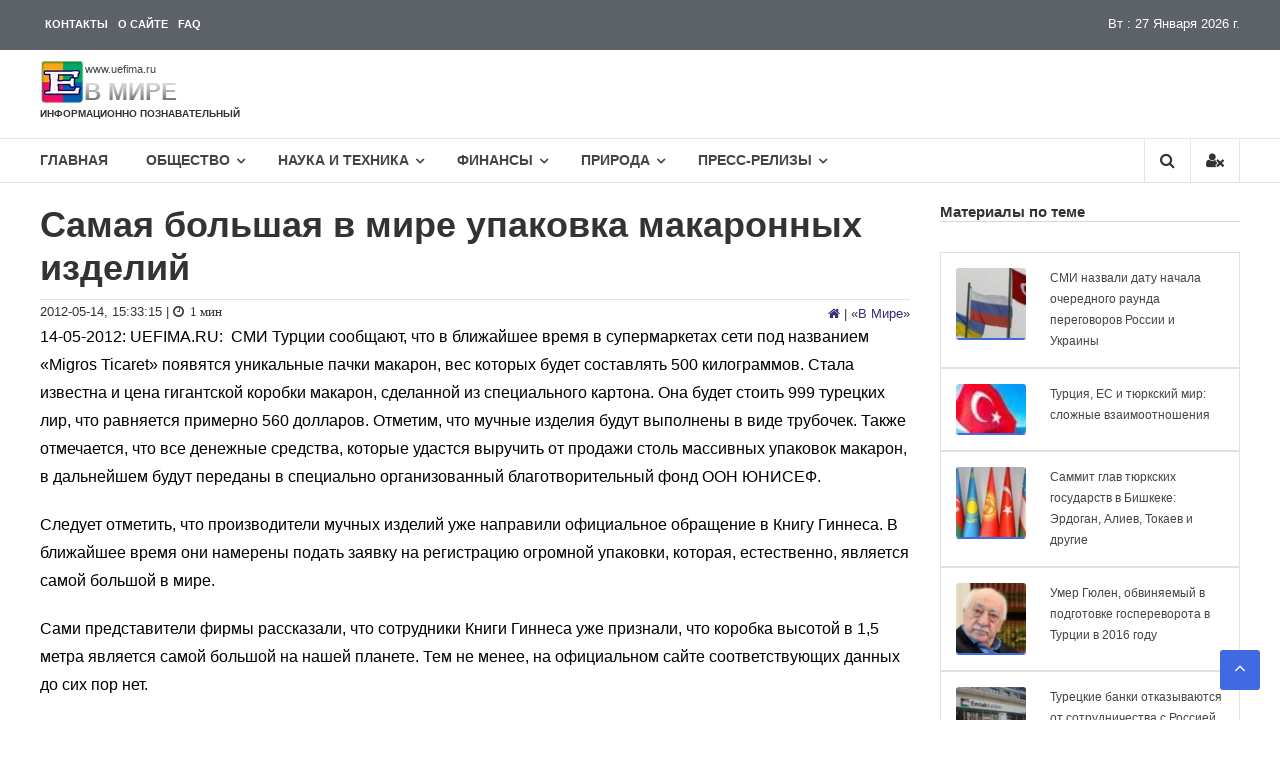

--- FILE ---
content_type: text/html; charset=UTF-8
request_url: https://www.uefima.ru/v-mire/makarony-vesom-v-poltonny.html
body_size: 37184
content:
<!DOCTYPE html><html lang="ru-RU"><head> <meta charset="UTF-8"> <meta http-equiv="X-UA-Compatible" content="IE=edge"> <meta name="viewport" content="width=device-width, initial-scale=1"> <title>Макароны весом в полтонны</title> <meta name="description" content="СМИ Турции сообщают, что в ближайшее время в супермаркетах сети под названием «Migros Ticaret» появятся уникальные пачки макарон, вес которых будет составлять ..."><meta property="og:description" content="СМИ Турции сообщают, что в ближайшее время в супермаркетах сети под названием «Migros Ticaret» появятся уникальные пачки макарон, вес которых будет составлять ..."><meta property="twitter:description" content="СМИ Турции сообщают, что в ближайшее время в супермаркетах сети под названием «Migros Ticaret» появятся уникальные пачки макарон, вес которых будет составлять ..."><link rel="canonical" href="https://www.uefima.ru/v-mire/makarony-vesom-v-poltonny.html"><meta property="og:url" content="https://www.uefima.ru/v-mire/makarony-vesom-v-poltonny.html"><meta property="og:type" content="page"><meta name="twitter:card" content="photo"><meta name="twitter:site" content="@UEfima"><meta name="twitter:title" content="Макароны весом в полтонны"><meta name="description" content="СМИ Турции сообщают, что в ближайшее время в супермаркетах сети под названием «Migros Ticaret» появятся уникальные пачки макарон, вес которых будет составлять ..."><meta property="og:description" content="СМИ Турции сообщают, что в ближайшее время в супермаркетах сети под названием «Migros Ticaret» появятся уникальные пачки макарон, вес которых будет составлять ..."><meta property="twitter:description" content="СМИ Турции сообщают, что в ближайшее время в супермаркетах сети под названием «Migros Ticaret» появятся уникальные пачки макарон, вес которых будет составлять ..."><meta name="twitter:description" content=""><meta name="twitter:url" content="https://www.uefima.ru/v-mire/makarony-vesom-v-poltonny.html"><meta name="twitter:image" content="/i/tag/turciya.webp"><meta name="og:image" content="/i/tag/turciya.webp"><meta property="og:image:width" content="1000"><meta property="og:image:height" content="465"><meta property="og:title" content="Макароны весом в полтонны"><link rel="icon" type="image/svg+xml" href="/i/icon/favicon.svg"><link rel="shortcut icon" href="/i/icon/favicon.ico" type="image/x-icon"><link rel="apple-touch-icon" href="/i/icon/apple-touch-icon.png"><link rel="apple-touch-icon" sizes="57x57" href="/i/icon/apple-touch-icon-57x57.png"><link rel="apple-touch-icon" sizes="72x72" href="/i/icon/apple-touch-icon-72x72.png"><link rel="apple-touch-icon" sizes="76x76" href="/i/icon/apple-touch-icon-76x76.png"> <link rel="apple-touch-icon" sizes="114x114" href="/i/icon/apple-touch-icon-114x114.png"><link rel="apple-touch-icon" sizes="120x120" href="/i/icon/apple-touch-icon-120x120.png"><link rel="apple-touch-icon" sizes="144x144" href="/i/icon/apple-touch-icon-144x144.png"><link rel="apple-touch-icon" sizes="152x152" href="/i/icon/apple-touch-icon-152x152.png"><link rel="apple-touch-icon" sizes="180x180" href="/i/icon/apple-touch-icon-180x180.png"><meta name="yandex-verification" content="5231c781da270a97"><meta name="google-site-verification" content="-6_c1lJiVE-DGuf6J4naCwHA5OhB0KTwT7iJT1QWAsA"><meta name="wot-verification" content="b4f335a201f9c2a2ddfa"><meta name="viewport" content="width=device-width, initial-scale=1.0"><meta name="wmail-verification" content="5ccc4cb542e7aa163e892389e9d547af"><meta name="msvalidate.01" content="60B09BBBF40E10D8BCB4BF09096C0BFB"><meta name="zen-verification" content="l12bmiLQM3N6Y6amwydIBE4M9ZNy6D10SfU3v4tXNO0roOSodgmIri8IGaus3Kjg"><link rel='stylesheet' id='css-0-css' href='https://www.uefima.ru/wp-content/mmr/523d3119-1725780362.min.css' type='text/css' media='all' /><script type="text/javascript">/* <![CDATA[ */if (!window["WPAC"]) var WPAC = {};WPAC._Options = {debug:false,selectorCommentForm:"#commentform",selectorCommentsContainer:"#comments,.comments-wrapper",selectorCommentPagingLinks:"#comments [class^='nav-'] a",selectorCommentLinks:"#comments a[href*=\"/comment-page-\"]",selectorRespondContainer:"#respond",selectorErrorContainer:"p:parent",popupCornerRadius:5,popupMarginTop:10,popupWidth:30,popupPadding:5,popupFadeIn:400,popupFadeOut:400,popupTimeout:3000,popupBackgroundColorLoading:"#000",popupTextColorLoading:"#fff",popupBackgroundColorSuccess:"#008000",popupTextColorSuccess:"#fff",popupBackgroundColorError:"#f00",popupTextColorError:"#fff",popupOpacity:70,popupTextAlign:"center",popupTextFontSize:"Default font size",popupZindex:1000,scrollSpeed:500,autoUpdateIdleTime:0,textPosted:"Ваш комментарий опубликован. Спасибо!",textPostedUnapproved:"Ваш комментарий был добавлен и ожидает модерации. Спасибо!",textReloadPage:"Перезагрузка страницы. Пожалуйста, подождите&hellip;",textPostComment:"Отправка комментария. Пожалуйста, подождите&hellip;",textRefreshComments:"Loading comments. Please wait&hellip;",textUnknownError:"Что-то пошло не так, ваш комментарий не был опубликован.",selectorPostContainer:"",commentPagesUrlRegex:"",asyncLoadTrigger:"DomReady",disableUrlUpdate:false,disableScrollToAnchor:false,disableCache:false,enableByQuery:false,commentsEnabled:true,version:"1.7.3"};WPAC._Callbacks = {"beforeSelectElements": function(dom) {},"beforeUpdateComments": function(newDom, commentUrl) {},"afterUpdateComments": function(newDom, commentUrl) {},"beforeSubmitComment": function() {},"afterPostComment": function(commentUrl, unapproved) {}};/* ]]> */</script><script async src="https://www.googletagmanager.com/gtag/js?id=G-GNW7Y72C72"></script><script>
  window.dataLayer = window.dataLayer || [];
  function gtag(){dataLayer.push(arguments);}
  gtag('js', new Date());
  gtag('config', 'G-GNW7Y72C72');
</script><meta name="google-site-verification" content="-6_c1lJiVE-DGuf6J4naCwHA5OhB0KTwT7iJT1QWAsA" /> <style> body,div,span,h1,h2,h3,h4,h5,h6,p,blockquote,pre,a,ul,li,fieldset,form,label,table,caption,tbody,tfoot,thead,tr,th,td{border:0;font-family:inherit;font-size:100%;font-style:inherit;font-weight:inherit;margin:0;outline:0;padding:0;vertical-align:baseline;}html{font-size:62.5%;overflow-y:scroll;-webkit-text-size-adjust:100%;-ms-text-size-adjust:100%;}*,:before,:after{box-sizing:border-box;}body{background:#fff;}article,aside,details,figcaption,figure,footer,header,main,nav,section{display:block;}ol,ul{list-style:none;}table{border-collapse:separate;border-spacing:0;}caption,th,td{font-weight:400;text-align:left;}blockquote:before,blockquote:after,q:before,q:after{content:"";}blockquote,q{quotes:"" "";}a:focus{outline:0;}a:hover,a:active{outline:0;}a img{border:0;}body,button,input,select,textarea{color:#333;font-family:'Open Sans',sans-serif;font-size:13px;line-height:1.8;font-weight:400;}h1,h2,h3,h4,h5,h6{clear:both;font-weight:400;font-family:'Open Sans',sans-serif;line-height:1.2;margin-bottom:10px;color:#333;font-weight:700;}.sub-title{color:#333;font-weight:400;line-height:32px;font-family:'Open Sans',sans-serif;font-size:32px;}p{margin-bottom:20px;}b,strong{font-weight:700;}dfn,cite,em,i{font-style:italic;}blockquote,.wp-block-quote,.wp-block-quote.is-style-large,.wp-block-quote.has-text-align-right{margin:0 15px;font-style:italic;font-family:'Open Sans',sans-serif;font-weight:300;background: #f9f9f9; border-left: 2px solid #ccc; margin: 1.5em 15px; padding:0 15px;}address{margin:0 0 15px;}pre{background:#eee;font-family:"Courier 10 Pitch",Courier,monospace;font-size:15px;line-height:1.6;margin-bottom:1.6em;max-width:100%;overflow:auto;padding:1.6em;white-space:pre-wrap;}code,kbd,tt,var{font:15px Monaco,Consolas,"Andale Mono","DejaVu Sans Mono",monospace;}abbr,acronym{cursor:help;}mark,ins{background:#fff9c0;text-decoration:none;}sup,sub{font-size:75%;height:0;line-height:0;position:relative;vertical-align:baseline;}sup{bottom:1ex;}sub{top:.5ex;}small{font-size:75%;}big{font-size:125%;}h1{font-size:36px;}h2{font-size:30px;}.widget .widget_recent_entries h3.wtitle{font-size:18px;} h3{font-size:28px;}h4{font-size:20px;}h5{font-size:18px;} .ayax a{color:#333; font-weight: normal;font-style:italic;font-size:14px;}hr,.wp-block-separator{background-color:#ccc;border:0;height:1px;margin-bottom:15px;}ul,ol{margin:0 0 15px 20px;}ul{list-style:disc;}ol{list-style:decimal;}li > ul,li > ol{margin-bottom:0;margin-left:15px;}dt{font-weight:700;}dd{margin:0 15px 15px;}img{height:auto;max-width:100%;vertical-align:middle;}figure{margin:0;}table{margin:0 0 15px;width:100%;border-collapse:collapse;}th{font-weight:700;}td,td,.wp-block-table th,.wp-block-table td{border:0;padding:5px 10px;}button,input,select,textarea{font-size:100%;margin:0;vertical-align:middle;}.navigation .nav-links a,.bttn,button,input[type="button"],input[type="reset"],input[type="submit"]{background:#333;color:#fff;cursor:pointer;font-size:14px;line-height:13px;border:none;padding:10px 15px;font-weight:400;display:inline-block;position:relative;text-shadow:none;transition:background .5s ease;}.navigation .nav-links a:hover,.bttn:hover,button,input[type="button"]:hover,input[type="reset"]:hover,input[type="submit"]:hover{background:#4169E1;color:#fff;}input[type="checkbox"],input[type="radio"]{padding:0;}button::-moz-focus-inner,input::-moz-focus-inner{border:0;padding:0;}input[type="text"],input[type="email"],input[type="url"],input[type="password"],input[type="search"],input[type="tel"]{color:#666;border:1px solid #ccc;height:36px;width:100%;-webkit-appearance:none;}input[type="text"]:focus,input[type="email"]:focus,input[type="url"]:focus,input[type="password"]:focus,input[type="search"]:focus,textarea:focus{border:1px solid #AAA;}.searchform input[type="text"]:focus{border:none;}input[type="text"],input[type="email"],input[type="url"],input[type="password"],input[type="search"]{padding:3px 6px;}textarea{overflow:auto;padding-left:3px;vertical-align:top;color:#666;border:1px solid #ccc;height:160px;max-width:100%;width:100%;}a{color:#0d0259d2;text-decoration:none;transition:all .3s ease-in-out;-webkit-transition:all .3s ease-in-out;-moz-transition:all .3s ease-in-out;}a:hover{color:#4169E1;}a:focus{color:#4169E1;}a:active{color:#ccc;}a:focus{outline:thin dotted;}.screen-reader-text{border:0;clip:rect(1px,1px,1px,1px);clip-path:inset(50%);height:1px;margin:-1px;overflow:hidden;padding:0;position:absolute!important;width:1px;word-wrap:normal!important;}.screen-reader-text:focus{background-color:#f1f1f1;border-radius:3px;box-shadow:0 0 2px 2px rgba(0,0,0,0.6);clip:auto!important;clip-path:none;color:#21759b;display:block;font-size:.875rem;font-size:14px;font-weight:700;height:auto;left:5px;line-height:normal;padding:15px 23px 14px;text-decoration:none;top:5px;width:auto;z-index:0;}#content{clear:both; margin-top: 20px;}#content[tabindex="-1"]:focus{outline:0;}.page-header-disable .site-content{margin-top:30px;}.alignleft{display:inline;float:left;margin-right:15px;}.alignright{display:inline;float:right;margin-left:15px;}.aligncenter{clear:both;display:block;margin:0 auto;text-align:center;}.clearfix:before,.clearfix:after,.row:before,.row:after,.entry-content:before,.entry-content:after,.comment-content:before,.comment-content:after,.site-header:before,.site-header:after,.site-content:before,.site-content:after,.site-footer:before,.site-footer:after,.tg-container:after,.tg-container:before{content:'';display:table;}.clearfix:after,.row:after,.entry-content:after,.comment-content:after,.site-header:after,.site-content:after,.site-footer:after,.tg-container:after{clear:both;}.clear{clear:both;}.widget{margin:0 0 25px;padding-bottom:10px;}.widget select{max-width:100%;}.widget_image_with_link,.image_with_link-content{text-align:center;}#masthead .widget_header_html{text-align:center;content:"";left:5%;transition:all .5s ease;transform:translateX(0);z-index:0;}h1.entry-title{color:#353535;font-weight:700;margin-bottom:0;padding-bottom:0;text-transform:capitalize;}h1.entry-title a{color:#3d3d3d;}.hentry{margin:0 0 15px;}.updated{display:none;}.single .byline,.group-blog .byline,.posted-on,.blog-author,.blog-cat{display:inline;font-family:'Open Sans',sans-serif;font-size:14px;font-style:italic;font-weight:300;}.cat-links{margin-right:10px;}.page-content,.entry-content,.entry-summary{margin:15px 0 0;}.page-links{clear:both;margin:0 0 15px;}.edit-link .post-edit-link{background:#293037;padding:4px 10px;color:#FFF!important;line-height:1;border-radius:3px;font-size:13px;}.edit-link .post-edit-link:before{content:"\f044";font-family:FontAwesome;margin-right:5px;}#blog-post article.hentry,.search article.hentry,.archive article.hentry,.tag article.hentry,.category article.hentry{margin-bottom:5px;padding-bottom:5px;margin-top:5px;}#blog-post article.hentry:first-child,.search article.hentry:first-child,.archive article.hentry:first-child,.tag article.hentry:first-child,.category article.hentry:first-child{margin-top:0;}article.hentry .edit-link{display:block;margin-top:5px;}article.hentry h1.entry-title{margin-bottom:5px;line-height:1.2;}article.hentry .entry-footer > span{margin-right:15px;font-size:13px;}.page-header .page-title{color:#333;padding-bottom:15px;}.entry-footer a{color:#999;}.entry-footer a:hover{color:#DC3522;}.nav-links .meta-nav{display:none;}.nav-links{clear:both;display:table;width:100%;padding-top:20px;}.nav-links .nav-previous,.nav-links .nav-next,.default-wp-page li{display:inline-block;float:left;vertical-align:top;width:50%;}.default-wp-page li.next{float:right;}.nav-links .nav-next,.default-wp-page .next{text-align:right;}.nav-links .nav-previous a:before{content:"\f0d9";font-family:FontAwesome;font-style:normal;margin-right:5px;}.nav-links .nav-next a:after{content:"\f0da";font-family:FontAwesome;font-style:normal;margin-left:5px;}.entry-thumbnail{position:relative;}.entry-exrecpt{width:60%;float:right;}.short-content{margin-bottom:10px;}.short-content + .bttn{float:right;}.entry-footer{margin-top:10px;}.full-width{float:none;width:100%;}.default-wp-page{margin:0;list-style:none;}.blog .format-aside .entry-title,.archive .format-aside .entry-title{display:none;}.comment-content a{word-wrap:break-word;}#comments h2.comments-title{background:none;color:#333;display:block;font-size:22px;font-style:normal;font-weight:600;margin:35px 0;padding:0 0 10px;border-bottom:1px solid #e1e1e1;}#comments h3{margin:0 0 10px;color:#141414;font-weight:600;display:inline-block;line-height:22px;font-size:18px;}#commentform label{width:120px;display:block;}textarea#comment{width:100%;height:150px;}.comments-area ol{margin:0;padding:0;list-style:none;}.comments-area ol.children{margin:0 0 0 15px;}.comment-list .comment-body{font-size:16px;background:#fff;border:2px solid #e1e1e1;margin-bottom:20px;padding:15px;}.comment-author img{vertical-align:middle;margin-right:15px;}.comment-author .fn{font-style:normal;font-size:16px;text-transform:capitalize;font-weight:700;}.comment-author .fn .url{color:#333;padding:0 5px;}.comment-author .fn .url:hover{color:#4169E1;}.comment-author .says{display:none;}.commentmetadata{float:right;font-weight:400;font-size:10px;font-style:italic;font-weight:300;}.comment-metadata{padding-left:52px;font-size:10px;}.comment-metadata a{color:#666;}.commentmetadata a{color:#666;}.comment-content{padding-left:52px;margin-top:10px;}.commentmetadata .comment-edit-link{color:#01AEFD;}.commentmetadata + .clear{margin-bottom:20px;}.comment-awaiting-moderation{margin:10px 0 0;padding-left:51px;font-weight:600;}.reply .comment-reply-link{background:none repeat scroll 0 0 #293037;border-radius:3px;color:#FFF;font-size:13px;line-height:1;padding:2px 10px;}#respond{background:#f2f2f2;padding:20px;margin-top:20px;color:#141414;}#commentform .form-submit{margin-bottom:0;}#cancel-comment-reply-link{font-style:italic;color:#4169E1;}#cancel-comment-reply-link:before{font-family:FontAwesome;content:"\f057";margin:0 5px 0 20px;font-style:normal;color:#4169E1;}.logged-in-as a{color:#4169E1;}.infinite-scroll .paging-navigation,.infinite-scroll.neverending .site-footer{display:none;}.infinity-end.neverending .site-footer{display:block;}#infinite-footer{display:none;}.page-content img.wp-smiley,.entry-content img.wp-smiley,.comment-content img.wp-smiley{border:none;margin-bottom:0;margin-top:0;padding:0;}.wp-caption{border:1px solid #ccc;margin-bottom:15px;max-width:100%;}.wp-caption img[class*="wp-image-"]{display:block;margin:1.2% auto 0;max-width:98%;}.wp-caption-text{text-align:center;}.wp-caption .wp-caption-text{margin:10px 0;}.site-main .gallery{margin-bottom:1.5em;}.site-main .gallery a img{border:none;height:auto;max-width:90%;}.site-main .gallery dd,.site-main .gallery figcaption{margin:0;}ul.blocks-gallery-grid,ul.wp-block-gallery{padding:0;}ul.blocks-gallery-grid img,ul.wp-block-gallery img{margin-bottom:0;}.wp-block-gallery.alignleft,.wp-block-gallery.alignright,.wp-block-gallery.aligncenter,.wp-block-social-links.alignleft,.wp-block-social-links.alignright,.wp-block-social-links.aligncenter{display:flex;}embed,iframe,object{max-width:100%;}body{font-weight:400;position:relative;font-family:'Open Sans',sans-serif;line-height:1.8;overflow:hidden;}.hide{display:none;}#page{-webkit-transition:all .5s ease;-moz-transition:all .5s ease;-ms-transition:all .5s ease;-o-transition:all .5s ease;transition:all .5s ease;}.home section{margin-top:30px;}.widget{margin:0 0 1.5em;}.widget select{max-width:100%;}.widget-title{border-bottom:1px solid #d6d6d6;font-size:15px;font-weight:700;margin-bottom:30px;position:relative;}.widget-title span{border-bottom:2px solid #4169E1;padding-bottom:10px;display:inline-block;position:relative;top:1px;color:#000;}.widget_archive ul,.widget_categories ul,.widget_recent_entries ul,.widget_meta ul,.widget_recent_comments ul,.widget_rss ul,.widget_pages ul,.widget_nav_menu ul,.widget_product_categories ul{list-style:outside none none;margin:0;padding:0;}.widget_archive li,.widget_categories li,.widget_pages li,.widget_meta li,.widget_recent_comments li,.widget_recent_entries li,.widget_rss li,.widget_nav_menu li,.widget_product_categories li{border-bottom:none;color:#333;font-size:13px;line-height:24px;margin:0 0 10px;padding:0 0 5px 25px;position:relative;-webkit-transition:color .3s ease 0s;-moz-transition:color .3s ease 0s;-ms-transition:color .3s ease 0s;-o-transition:color .3s ease 0s;transition:color .3s ease 0s;display:block;}.widget_categories ul.children,.widget_pages ul.children,.widget_meta ul.children,.widget_recent_comments ul.children,.widget_recent_entries ul.children,.widget_rss ul.children,.widget_nav_menu ul.children,.widget_product_categories ul.children{margin-top:5px;}.widget ul.children li:last-child{margin:0;padding-bottom:0;}.widget_archive li a,.widget_categories li a,.widget_pages li a,.widget_meta li a,.widget_recent_comments li a,.widget_recent_entries li a,.widget_rss li a,.widget_nav_menu li a,.widget_product_categories li a{color:#333;}.widget_archive a::before,.widget_categories a:before,.widget_pages a:before,.widget_meta a:before,.widget_recent_comments a:before,.widget_recent_entries a:before,.widget_rss a:before,.widget_nav_menu a:before,.widget_product_categories a:before{color:#888;content:"\f187";font-family:"FontAwesome";font-size:14px;left:0;position:absolute;top:0;-webkit-transition:color .3s ease;-moz-transition:color .3s ease;-ms-transition:color .3s ease;-o-transition:color .3s ease;transition:color .3s ease;}.widget_categories a::before,.widget_product_categories a:before{content:"\f07b";}.widget_recent_entries a::before{content:"\f101";}.widget_meta a::before,.widget_nav_menu a:before{content:"\f1db";}.widget_recent_comments a::before{content:"\f086";}.widget_rss a::before{content:"\f09e";}.widget_pages a:before{content:"\f1ea";}.widget_tag_cloud a{background:#ebebeb none repeat scroll 0 0;border:medium none;color:#888;display:inline-block;margin:0 5px 5px 0;padding:6px 10px;}.widget_archive a:hover::before,.widget_categories a:hover:before,.widget_pages a:hover:before,.widget_meta a:hover:before,.widget_recent_comments a:hover:before,.widget_recent_entries a:hover:before,.widget_rss a:hover:before,.widget_nav_menu a:hover:before,.widget_product_categories li a:hover:before,.widget_archive li a:hover,.widget_categories li a:hover,.widget_pages li a:hover,.widget_meta li a:hover,.widget_recent_comments li a:hover,.widget_recent_entries li a:hover,.widget_rss li a:hover,.widget_nav_menu li a:hover,.widget_tag_cloud a:hover,.widget_product_categories a:hover{color:#4169E1;}.widget_tag_cloud a:hover{background:#4169E1 none repeat scroll 0 0;color:#fff;}.widget_recent_entries .post-date{color:#9f9f9f;display:block;font-size:12px;}.widget_search input[type="search"]{width:84%;}.widget_search button{height:36px;margin-left:-3px;width:15%;}.widget_search input[type="search"]{width:70%;display:inline-block;vertical-align:top;}.widget_search button{height:36px;margin-left:-3px;width:46px;}#primary{float:left;width:72.5%;}#secondary{float:right;width:25%;}.left_sidebar #secondary{float:left;}.left_sidebar #primary{float:right;}.no_sidebar_full_width #primary{width:100%;float:none;}.no_sidebar_full_width #secondary{display:none;}.no_sidebar_content_centered #primary{float:none;display:block;margin:0 auto;}.no_sidebar_full_width #primary .entry-content > .alignfull,.no_sidebar_content_centered #primary .entry-content > .alignfull{margin-left:calc(50% - 50vw);margin-right:calc(50% - 50vw);max-width:unset;}.no_sidebar_full_width #primary .entry-content > .alignfull.wp-block-cover,.no_sidebar_full_width #primary .entry-content > .alignfull.wp-block-cover-image,.no_sidebar_content_centered #primary .entry-content > .alignfull.wp-block-cover,.no_sidebar_content_centered #primary .entry-content > .alignfull.wp-block-cover-image{width:unset;}.no_sidebar_full_width #primary .entry-content > .alignwide,.no_sidebar_content_centered #primary .entry-content > .alignwide{margin-left:-100px;margin-right:-100px;max-width:unset;width:unset;}.tg-container{width:1200px;margin:0 auto;position:relative;}.tg-column-wrapper{clear:both;margin-left:-2%;}.tg-column-wrapper .tg-column-1{width:100%;float:left;margin-left:2%;}.tg-column-wrapper .tg-column-2{width:48%;margin-left:2%;float:left;}.tg-column-wrapper .tg-column-3{float:left;margin-left:2%;width:31.32%;}.tg-column-wrapper .tg-column-4{width:23%;margin-left:2%;float:left;}.tg-column-wrapper .tg-column-5{width:18%;margin-left:2%;float:left;}.woocommerce-page ul.products.tg-column-wrapper{clear:both;margin-left:-2%;}.woocommerce-page ul.products.tg-column-wrapper li.product.tg-column-4{width:23%;margin-left:2%;float:left;margin-right:0;padding:0;}.tg-column-bottom-margin{margin-bottom:2%;}.hide{display:none;}.top-header-wrapper{height:50px;background:-webkit-gradient(linear,left bottom,left top,from(rgba(255,255,255,0.32)),to(rgba(255,255,255,0.32))),#101820;background:-o-linear-gradient(bottom,rgba(255,255,255,0.32),rgba(255,255,255,0.32)),#101820;background:linear-gradient(0deg,rgba(255,255,255,0.32),rgba(255,255,255,0.32)),#101820;}.left-top-header{float:left;}.right-top-header{float:right;}.right-top-header .top-header-menu-wrapper{float:left;color:#fff;}.top-header-menu-wrapper{color:#fff;margin-top:-3px;}.left-header-block{color:#fff;margin-top:15px;}.curs-top-header{float:right;}.curs-header-block{color:#fff;line-height:0;display:block;float:left;font-size:12px;margin-top:-11px;}.left-header-block i{margin-right:5px;}.contact-info{border-right:none;}.right-header-block{float:left;}.social-icons{display:flex;justify-content:center;list-style:none;margin-top:1rem;margin-bottom:1rem;padding-left:0;}.social-icons>li{margin-left:.40rem;margin-right:.40rem;}.social-icons a{position:relative;background-color:#eee;display:block;-webkit-user-select:none;-moz-user-select:none;-ms-user-select:none;user-select:none;transition:background-color .3s ease-in-out;width:2.6rem;height:2.6rem;border-radius:.25rem;}.social-icons a:hover{background-color:#e0e0e0;}.social-icons a::before{content:"";position:absolute;width:1.8rem;height:1.8rem;left:.45rem;top:.45rem;background:transparent no-repeat center center;background-size:100% 100%;}.social-icons .social-icon-twitter::before{background-image:url("data:image/svg+xml,%3Csvg xmlns='http://www.w3.org/2000/svg' viewBox='0 0 512 512'%3E%3Cpath fill='%231da1f2' d='M459.37 151.716c.325 4.548.325 9.097.325 13.645 0 138.72-105.583 298.558-298.558 298.558-59.452 0-114.68-17.219-161.137-47.106 8.447.974 16.568 1.299 25.34 1.299 49.055 0 94.213-16.568 130.274-44.832-46.132-.975-84.792-31.188-98.112-72.772 6.498.974 12.995 1.624 19.818 1.624 9.421 0 18.843-1.3 27.614-3.573-48.081-9.747-84.143-51.98-84.143-102.985v-1.299c13.969 7.797 30.214 12.67 47.431 13.319-28.264-18.843-46.781-51.005-46.781-87.391 0-19.492 5.197-37.36 14.294-52.954 51.655 63.675 129.3 105.258 216.365 109.807-1.624-7.797-2.599-15.918-2.599-24.04 0-57.828 46.782-104.934 104.934-104.934 30.213 0 57.502 12.67 76.67 33.137 23.715-4.548 46.456-13.32 66.599-25.34-7.798 24.366-24.366 44.833-46.132 57.827 21.117-2.273 41.584-8.122 60.426-16.243-14.292 20.791-32.161 39.308-52.628 54.253z'/%3E%3C/svg%3E");}.social-icons .social-icon-rss::before{background-image:url("data:image/svg+xml;charset=UTF-8,%3csvg xmlns='http://www.w3.org/2000/svg' viewBox='0 0 1920 1920'%3e%3cpath fill='%234267B2' d='M53.333 628.96c682.454 0 1237.76 555.2 1237.76 1237.76v53.333H882.24v-53.333c0-457.067-371.84-828.907-828.907-828.907H0V628.96Zm0-628.96C1082.56 0 1920 837.44 1920 1866.667V1920h-408.853v-53.333c0-803.84-653.974-1457.814-1457.814-1457.814H0V0ZM267.19 1386.667c146.774 0 266.134 119.36 266.134 266.133 0 146.773-119.36 266.24-266.134 266.24S.95 1799.573.95 1652.8c0-146.773 119.467-266.133 266.24-266.133Z'/%3e%3c/svg%3e");}.social-icons .social-icon-dzen::before{background-image:url("data:image/svg+xml;charset=UTF-8,%3csvg xmlns='http://www.w3.org/2000/svg' viewBox='5 5 40 40'%3e%3cpath fill='black' d='M42.26 22.927c.014 0 .027 0 .041 0 .427 0 .833-.182 1.118-.5.294-.329.429-.771.367-1.208-1.23-8.814-8.247-15.811-17.063-17.015-.436-.057-.869.073-1.196.362S25.015 5.274 25.02 5.71C25.198 19.959 27.776 22.534 42.26 22.927zM42.261 25.071C27.774 25.456 25.196 28.031 25.02 42.29c-.005.437.18.854.507 1.143.275.244.63.376.993.376.067 0 .135-.004.203-.014 8.818-1.204 15.835-8.202 17.063-17.017.062-.437-.073-.878-.367-1.207C43.124 25.242 42.698 25.049 42.261 25.071zM5.736 25.063c-.438-.022-.863.171-1.156.5-.294.329-.428.77-.367 1.206 1.225 8.82 8.242 15.821 17.064 17.026.068.009.136.014.203.014.363 0 .718-.132.993-.376.327-.289.512-.706.507-1.143C22.804 28.008 20.225 25.432 5.736 25.063zM21.277 4.205C12.455 5.41 5.438 12.411 4.213 21.231c-.061.437.073.877.367 1.206.284.319.691.5 1.118.5.013 0 .025 0 .038 0C20.225 22.568 22.804 19.992 22.98 5.71c.005-.437-.18-.854-.507-1.143C22.147 4.279 21.716 4.148 21.277 4.205z'/%3e%3c/svg%3e");}.social-icons .social-icon-googlenews::before{background-image:url("data:image/svg+xml;charset=UTF-8,%3csvg xmlns='http://www.w3.org/2000/svg' viewBox='0 0 24 24'%3e%3cpath fill='%234267B2' d='M21.2666 21.2a.6141.6141 0 0 1-.6128.6128H3.3446a.614.614 0 0 1-.6128-.6128V8.1153a.6141.6141 0 0 1 .6128-.6128h17.3091a.6141.6141 0 0 1 .6128.6128V21.2zm-3.0315-3.4196v-1.1957a.0803.0803 0 0 0-.0803-.0803h-5.3725v1.3619h5.3725a.0817.0817 0 0 0 .0804-.083l-.0001-.0029zm.8171-2.5875v-1.2012a.0803.0803 0 0 0-.079-.0817h-6.191v1.3619h6.1896a.079.079 0 0 0 .0804-.0776v-.0041.0027zm-.8171-2.5875v-1.2066a.0803.0803 0 0 0-.0803-.0803h-5.3725v1.3619h5.3725a.0816.0816 0 0 0 .0803-.079v.004zM8.1492 14.0448v1.2257h1.7704c-.1457.749-.8049 1.2924-1.7704 1.2924-1.0906-.0405-1.9418-.9574-1.9013-2.048.0384-1.0338.8676-1.8629 1.9013-1.9013a1.77 1.77 0 0 1 1.2529.4903l.9342-.9329a3.1405 3.1405 0 0 0-2.1871-.8525c-1.8051 0-3.2684 1.4633-3.2684 3.2684 0 1.8051 1.4633 3.2684 3.2684 3.2684 1.8889 0 3.1323-1.3278 3.1323-3.1976a3.941 3.941 0 0 0-.0518-.6183l-3.0805.0054zM2.2701 7.6537a.6156.6156 0 0 1 .6128-.6128h12.1545l-1.2692-3.4904a.5952.5952 0 0 0-.7436-.3827L.3676 7.7749a.5938.5938 0 0 0-.3228.7749l2.2253 6.112V7.6537za.6156.6156 0 0 1 .6128-.6128h12.1545l-1.2692-3.4904a.5952.5952 0 0 0-.7436-.3827L.3676 7.7749a.5938.5938 0 0 0-.3228.7749l2.2253 6.112V7.6537zm21.3116-.3105l-8.803-2.3683.7517 2.0659h5.5836a.6141.6141 0 0 1 .6128.6128v8.7948l2.2471-8.3659a.5923.5923 0 0 0-.3922-.7393zm-4.4955-1.6738V2.7946a.6101.6101 0 0 0-.6115-.6074H5.5236a.6101.6101 0 0 0-.6156.6046v2.8368l8.3904-3.0519a.5937.5937 0 0 1 .7422.3895l.5447 1.498 4.5009 1.2052z'/%3e%3c/svg%3e");}.social-icons .social-icon-fb::before{background-image:url("data:image/svg+xml,%3Csvg xmlns='http://www.w3.org/2000/svg' viewBox='0 0 320 512'%3E%3Cpath fill='%234267B2' d='M279.14 288l14.22-92.66h-88.91v-60.13c0-25.35 12.42-50.06 52.24-50.06h40.42V6.26S260.43 0 225.36 0c-73.22 0-121.08 44.38-121.08 124.72v70.62H22.89V288h81.39v224h100.17V288z'/%3E%3C/svg%3E");}.social-icons .social-icon-vk::before{background-image:url("data:image/svg+xml,%3Csvg xmlns='http://www.w3.org/2000/svg' viewBox='0 0 576 512'%3E%3Cpath fill='%232787f5' d='M545 117.7c3.7-12.5 0-21.7-17.8-21.7h-58.9c-15 0-21.9 7.9-25.6 16.7 0 0-30 73.1-72.4 120.5-13.7 13.7-20 18.1-27.5 18.1-3.7 0-9.4-4.4-9.4-16.9V117.7c0-15-4.2-21.7-16.6-21.7h-92.6c-9.4 0-15 7-15 13.5 0 14.2 21.2 17.5 23.4 57.5v86.8c0 19-3.4 22.5-10.9 22.5-20 0-68.6-73.4-97.4-157.4-5.8-16.3-11.5-22.9-26.6-22.9H38.8c-16.8 0-20.2 7.9-20.2 16.7 0 15.6 20 93.1 93.1 195.5C160.4 378.1 229 416 291.4 416c37.5 0 42.1-8.4 42.1-22.9 0-66.8-3.4-73.1 15.4-73.1 8.7 0 23.7 4.4 58.7 38.1 40 40 46.6 57.9 69 57.9h58.9c16.8 0 25.3-8.4 20.4-25-11.2-34.9-86.9-106.7-90.3-111.5-8.7-11.2-6.2-16.2 0-26.2.1-.1 72-101.3 79.4-135.6z'/%3E%3C/svg%3E");}.social-icons .social-icon-telegram::before{background-image:url("data:image/svg+xml,%3Csvg xmlns='http://www.w3.org/2000/svg' viewBox='0 0 448 512'%3E%3Cpath fill='%2327a7e7' d='M446.7 98.6l-67.6 318.8c-5.1 22.5-18.4 28.1-37.3 17.5l-103-75.9-49.7 47.8c-5.5 5.5-10.1 10.1-20.7 10.1l7.4-104.9 190.9-172.5c8.3-7.4-1.8-11.5-12.9-4.1L117.8 284 16.2 252.2c-22.1-6.9-22.5-22.1 4.6-32.7L418.2 66.4c18.4-6.9 34.5 4.1 28.5 32.2z'/%3E%3C/svg%3E");}.social-icons .social-icon-youtube::before{background-image:url("data:image/svg+xml,%3Csvg xmlns='http://www.w3.org/2000/svg' viewBox='0 0 576 512'%3E%3Cpath fill='%23ff0000' d='M549.655 124.083c-6.281-23.65-24.787-42.276-48.284-48.597C458.781 64 288 64 288 64S117.22 64 74.629 75.486c-23.497 6.322-42.003 24.947-48.284 48.597-11.412 42.867-11.412 132.305-11.412 132.305s0 89.438 11.412 132.305c6.281 23.65 24.787 41.5 48.284 47.821C117.22 448 288 448 288 448s170.78 0 213.371-11.486c23.497-6.321 42.003-24.171 48.284-47.821 11.412-42.867 11.412-132.305 11.412-132.305s0-89.438-11.412-132.305zm-317.51 213.508V175.185l142.739 81.205-142.739 81.201z'/%3E%3C/svg%3E");}.right-header-block a{color:#fff;line-height:38px;display:block;float:left;font-size:12px;padding:0 10px;font-weight:600;border-right:1px solid #c0bfbf;transition:all .5s ease;}.right-header-block a:hover{background:#4169E1;color:#fff;}.right-header-block a i{margin-left:3px;}#lang_sel_click a.lang_sel_sel{background:rgba(0,0,0,0) none repeat scroll 0 0;border:medium none;line-height:38px;font-size:12px;font-weight:600;color:#6d6c6c;padding:0 10px;border-right:1px solid #c0bfbf;}#lang_sel_click a.lang_sel_sel:hover{background:#4169E1;color:#fff;}#lang_sel_click{float:left;font-family:"Open Sans",sans-serif;}#lang_sel_click li{width:auto;}#lang_sel_click ul ul{border-top:2px solid #4169E1;top:100%;}#lang_sel_click ul ul li{background:#f0f0f0;width:100%;}#lang_sel_click ul ul li a{background:rgba(0,0,0,0) none repeat scroll 0 0;border:none;border-bottom:1px solid rgba(0,0,0,0.1);display:block;padding:6px 10px;}.middle-header-wrapper{padding:0;}.custom-logo-link{float:left;margin-right:10px;}.logo,.site-title-wrapper,.logo-wrapper{float:left;}.logo-wrapper{margin:14px 0;}.logo{margin-right:15px;}#site-title{float:none;font-size:28px;margin:0;line-height:1.3;}#site-title a{color:#454545;}#site-description{color:#454545;font-size:14px;font-weight:400;margin:0;}#header-sidebar .widget{margin:0;}.widget-large-advertise,.wishlist-cart-wrapper{float:right;margin:0;padding:0;}.wishlist-cart-wrapper{margin:22px 0;}.wishlist-wrapper,.wcmenucart-contents{background:#f65656 none repeat scroll 0 0;border-radius:100%;float:left;height:42px;line-height:42px;margin-left:25px;text-align:center;width:42px;display:block;position:relative;}.wishlist-wrapper a,.cart-wrapper .estore-cart-views > a{color:#fff!important;}.wishlist-wrapper .wishlist-value,.cart-wrapper .cart-value{background:#fff none repeat scroll 0 0;border:2px solid #f65656;border-radius:100%;display:block;height:24px;line-height:19px;position:absolute;right:-10px;top:-9px;width:24px;color:#f65656;font-size:12px;}.wcmenucart-contents{background:#4169E1;float:left;}.wcmenucart-contents .cart-value{border:2px solid #4169E1;color:#4169E1;}.cart-wrapper{float:left;position:relative;}.my-cart-wrap{float:left;margin-left:20px;}.my-cart-wrap .my-cart{font-size:13px;font-weight:700;text-transform:uppercase;}.cart-total{font-size:12px;font-weight:600;}.category-menu{background:#333 none repeat scroll 0 0;color:#fff;float:left;font-weight:600;line-height:43px;text-transform:capitalize;width:230px;cursor:pointer;font-size:14px;-webkit-transition:all .5s ease;-moz-transition:all .5s ease;-ms-transition:all .5s ease;-o-transition:all .5s ease;transition:all .5s ease;position:relative;margin-right:30px;}.category-menu:hover{background:#4169E1;}.category-menu .category-toggle{padding:0 20px;}.category-menu .category-toggle i{float:right;line-height:43px;}.category-menu,.category-toggle .active{background:-webkit-gradient(linear,left bottom,left top,from(rgba(255,255,255,0.16)),to(rgba(255,255,255,0.16))),#101820;background:-o-linear-gradient(bottom,rgba(255,255,255,0.16),rgba(255,255,255,0.16)),#101820;background:linear-gradient(0deg,rgba(255,255,255,0.16),rgba(255,255,255,0.16)),#101820;}#category-navigation{background:#fff none repeat scroll 0 0;border:2px solid #4169E1;left:0;position:absolute;top:100%;width:100%;z-index:0;}#category-navigation ul{list-style:none;margin:0;}#category-navigation ul li{padding:0 20px;line-height:38px;border-bottom:1px solid rgba(0,0,0,0.06);position:relative;}#category-navigation ul li a{color:#333;}#category-navigation ul li:hover > a{color:#4169E1;}#category-navigation ul li:last-child{border-bottom:none;}#category-navigation ul.sub-menu{background:#fff none repeat scroll 0 0;border:2px solid #4169E1;left:110%;position:absolute;top:0;width:200px;opacity:0;visibility:hidden;transition:all .5s ease;}#category-navigation ul li:hover > ul.sub-menu{opacity:1;visibility:visible;left:100%;}#masthead .widget_shopping_cart{background:#fff none repeat scroll 0 0;border:1px solid #f1f1f1;box-shadow:1px 1px 7px rgba(0,0,0,0.05);opacity:0;padding:20px 15px;position:absolute;left:37%;top:120%;visibility:hidden;width:250px;transition:all .5s ease;transform:translateX(-50%);z-index:0;border-bottom:3px solid #4169E1;border-top:3px solid #4169E1;}#masthead .widget_shopping_cart:before{border-left:10px solid transparent;border-right:10px solid transparent;border-bottom:10px solid #4169E1;content:"";position:absolute;left:50%;transform:translateX(-50%);top:-10px;}#masthead .cart-wrapper:hover .widget_shopping_cart{opacity:1;visibility:visible;top:110%;}.widget_shopping_cart .total{border:1px solid #e6e6e6;border-left:none;border-right:none;margin:20px 0 0;padding:5px 0;text-align:center;}.widget_shopping_cart .button{border:1px solid #e6e6e6;border-radius:25px;color:#787878;display:block;float:left;margin:20px 0 0 3%;text-align:center;transition:all .5s ease;}.widget_shopping_cart .button:hover{background:#4169E1;color:#fff;border-color:#4169E1;}.widget_shopping_cart .buttons{margin-left:-3%;}#site-navigation{float:left;}#site-navigation ul{list-style:outside none none;margin:0;padding:0;}#site-navigation ul li{float:left;font-size:14px;font-weight:700;line-height:43px;margin-left:38px;position:relative;}#site-navigation ul li a{color:#454545;position:relative;text-transform:uppercase;display:block;transition:all .5s ease;}#site-navigation ul li:first-child{margin-left:0;}#site-navigation ul li.menu-item-has-children{padding-right:10px;}#site-navigation .sub-menu,#site-navigation .children{left:0;min-width:200px;position:absolute;top:120%;border:1px solid #e5e5e5;border-bottom:3px solid #4169E1;z-index:0;background:#fff;box-shadow:1px 1px 7px rgba(0,0,0,0.05);opacity:0;visibility:hidden;}#site-navigation .sub-menu li,#site-navigation .children li{display:block;float:none;margin-left:0;}#site-navigation .sub-menu li a,#site-navigation .children li a{border-bottom:1px solid #e5e5e5;padding:0 15px;}#site-navigation .sub-menu li.menu-item-has-children,#site-navigation .children li.menu-item-has-children{padding-right:0;}#site-navigation .sub-menu ul,#site-navigation .children ul{top:0;left:110%;}#site-navigation ul li.menu-item-has-children > a:after{position:absolute;top:50%;right:-15px;content:"\f107";font-family:FontAwesome;color:#454545;transform:translateY(-50%);transition:all .5s ease;}#site-navigation ul.sub-menu li.menu-item-has-children > a:after{content:"\f105";right:15px;}#site-navigation ul li:hover > a,#site-navigation ul li.current-menu-item > a,#site-navigation ul li:hover > a:after{color:#4169E1;}#site-navigation ul li:hover > .sub-menu,#site-navigation ul li:hover > .children,#site-navigation ul li.sfHover > .sub-menu,#site-navigation ul li.sfHover > .children{top:100%;visibility:visible;opacity:1;}#site-navigation ul.sub-menu > li:hover > .sub-menu,#site-navigation ul.sub-menu > li.sfHover > .sub-menu{top:0;visibility:visible;opacity:1;left:100%;}.sub-toggle{display:none;}.search-user-wrapper{float:right;}.search-user-block{border-left:1px solid #e5e5e5;float:left;font-size:16px;line-height:43px;padding:0;-webkit-transition:all .5s ease;-moz-transition:all .5s ease;-ms-transition:all .5s ease;-o-transition:all .5s ease;transition:all .5s ease;cursor:pointer;}.search-user-block .search-icon{display:block;padding:0 15px;}.search-user-block a{color:#333;display:block;padding:0 15px;}.search-user-block:hover{background:#4169E1;color:#fff;}.search-user-block:hover a{color:#fff;}.user-wrapper.search-user-block{border-right:1px solid #e5e5e5;}.search-wrapper{position:relative;}.search-wrapper .header-search-box{background:#fff none repeat scroll 0 0;border-bottom:1px solid #4169E1;border-top:1px solid #4169E1;border-right:1px solid #4169E1;border-left:1px solid #4169E1;padding:15px;position:absolute;right:0;top:125%;width:300px;z-index:0;opacity:0;visibility:hidden;}.search-wrapper .header-search-box:before{border-left:10px solid transparent;border-right:10px solid transparent;border-bottom:10px solid #4169E1;content:"";position:absolute;right:15px;top:-10px;}.search-wrapper .header-search-box .search-field{border-radius:0;padding:4px 10px;width:85%;float:left;}.search-wrapper .header-search-box .searchsubmit{border:medium none;border-radius:0;box-shadow:none;color:#fff;float:left;padding:10px 0;width:15%;height:36px;}.header-search-box.active{opacity:1;visibility:visible;}.no-results input[type="search"]{width:calc(100% - 43px);}.no-results form.searchform{display:flex;flex-wrap:wrap;}.wp-custom-header{position:relative;}.wp-custom-header iframe{width:100%;}.wp-custom-header .wp-custom-header-video-button{opacity:0;visibility:hidden;position:absolute;top:0;left:0;right:0;bottom:0;margin:auto;width:62px;height:50px;font:0/0 a;-moz-transition:all .5s;-o-transition:all .5s;-webkit-transition:all .5s;transition:all .5s;}.wp-custom-header .wp-custom-header-video-button:before{content:'\f04b';display:block;font-family:FontAwesome;font-size:20px;}.wp-custom-header .wp-custom-header-video-button.wp-custom-header-video-pause:before{content:'\f04c';}.wp-custom-header:hover .wp-custom-header-video-button{visibility:visible;opacity:1;}#top_slider_section{margin:0;}#top_slider_section .widget{margin-bottom:0;padding-bottom:0;}.big-slider{float:left;max-width:800px;position:relative;}.big-slider ul{margin:0;padding:0;list-style:none;}.big-slider .bx-controls .bx-next,.big-slider .bx-controls .bx-prev{border-bottom:30px solid transparent;border-left:30px solid #333;border-top:30px solid transparent;color:#fff;display:block;float:left;height:0;line-height:0;width:0;font-size:16px;position:absolute;left:0;top:50%;transform:translateY(-50%);transition:all .5s ease;}.big-slider .bx-controls .bx-next i,.big-slider .bx-controls .bx-prev i{display:block;margin-left:-22px;margin-top:-10px;}.big-slider .bx-controls .bx-next:hover,.big-slider .bx-controls .bx-prev:hover{border-left-color:#4169E1;}.big-slider .bx-controls .bx-next{float:right;border-right:30px solid #333;border-left:transparent;left:auto;right:0;}.big-slider .bx-controls .bx-next i{display:block;margin-left:17px;margin-top:-10px;}.big-slider .bx-controls .bx-next:hover{border-right-color:#4169E1;}.slider-caption-wrapper{position:absolute;left:50%;top:50%;transform:translate(-50%,-50%);width:80%;text-align:center;}.slider-caption-wrapper .slider-title{font-size:32px;line-height:40px;margin:10px 0;text-shadow:1px 1px 2px #333;}.slider-caption-wrapper .slider-title a{color:#fff;}.slider-caption-wrapper .slider-title a:hover{color:#4169E1;}.slider-caption-wrapper .slider-content{color:#fff;font-size:16px;text-shadow:1px 1px 5px #333;margin:10px 0 20px;}.slider-caption-wrapper .slider-btn{background:#4169E1 none repeat scroll 0 0;border-radius:25px;color:#fff;font-size:14px;font-weight:600;padding:8px 0 8px 30px;transition:all .5s ease;}.slider-caption-wrapper .slider-btn i{background:#4169E1 none repeat scroll 0 0;border-radius:0 25px 25px 0;display:inline;margin-left:15px;padding:11px 15px 10px;transition:all .5s ease;}.slider-caption-wrapper .slider-btn:hover{background:#4169E1;}.slider-caption-wrapper .slider-btn:hover i{background:#4169E1;}.small-slider-wrapper{float:right;max-width:380px;}.widget_vertical_promo .collection-block{position:relative;}.widget_vertical_promo .collection-block .slider-collection-img{margin:0;}.widget_vertical_promo .collection-block .slider-collection-img img{display:block;}.widget_vertical_promo .collection-block:first-child{margin-bottom:20px;}.widget_vertical_promo .slider-title{background:rgba(0,0,0,0.6) none repeat scroll 0 0;bottom:0;font-size:18px;left:0;margin:0;padding:8px 0;position:absolute;text-align:center;width:100%;}.widget_vertical_promo .slider-title a{color:#fff;}.widget_vertical_promo .slider-title a:hover{color:#4169E1;}.home-slider,.featured-slider{visibility:hidden;}.category-slider{position:relative;}.category-slider .slider-caption-wrapper .slider-btn{padding:8px 20px;}.category-slider .bx-controls .bx-next,.category-slider .bx-controls .bx-prev{border-bottom:30px solid transparent;border-left:30px solid #333;border-top:30px solid transparent;color:#fff;display:block;float:left;height:0;line-height:0;width:0;font-size:16px;position:absolute;left:0;top:50%;transform:translateY(-50%);transition:all .5s ease;}.category-slider .bx-controls .bx-next i,.category-slider .bx-controls .bx-prev i{display:block;margin-left:-22px;margin-top:-10px;}.category-slider .bx-controls .bx-next:hover,.category-slider .bx-controls .bx-prev:hover{border-left-color:#4169E1;}.category-slider .bx-controls .bx-next{float:right;border-right:30px solid #333;border-left:transparent;left:auto;right:0;}.category-slider .bx-controls .bx-next i{display:block;margin-left:17px;margin-top:-10px;}.category-slider .bx-controls .bx-next:hover{border-right-color:#4169E1;}.section-title-wrapper{border-bottom:1px solid #e1e1e1;padding-bottom:10px;margin-bottom:20px;}.section-title-wrapper .section-title-block{float:left;}.section-title-wrapper .section-title-block .page-title{display:inline-block;font-size:20px;margin:0;position:relative;}.section-title-wrapper .section-title-block .page-title a{color:#454545;}.section-title-wrapper .section-title-block .page-title a:hover{color:#cccccc;}.section-title-wrapper .section-title-block .page-sub-title{text-transform: none;display:inline-block;font-size:13px;font-weight:400;position:relative;margin:-20px 0 0 10px;padding-left:15px;}.section-title-wrapper .section-title-block .page-sub-title:before{position:absolute;left:0;content:"/";top:0;}.widget-collection .page-title:after,.widget-featured-collection .page-title:after{position:absolute;left:0;bottom:-13px;content:"";width:100%;height:1px;background:#4169E1;}.sorting-form-wrapper{float:right;}.sorting-form-wrapper .sort-text{float:left;font-weight:700;}.sorting-form-wrapper .woocommerce-ordering{float:left;margin-left:15px;}.view-all{float:right;}.view-all a{color:#333;}.view-all a:hover{color:#4169E1;}.widget-featured-collection .page-title:after{background:#ffc300;}.widget-featured-collection .section-title-wrapper .section-title-block .page-title a:hover{color:#e2ae04;}.product-collection .page-title:after{position:absolute;left:0;bottom:-12px;content:"";width:100%;height:2px;background:#4169E1;}.men-collection-color .page-title:after{background:#4169E1;}.men-collection-color .section-title-wrapper .section-title-block .page-title a:hover{color:#4169E1;}.hot-product-title{font-size:18px;margin:0;text-align:center;text-transform:uppercase;background:#4169E1;color:#fff;padding:5px 0;}.hot-product-content-wrapper{border:1px solid #e1e1e1;padding:15px;}.hot-product-content-wrapper .hot-img{margin:0;position:relative;border-bottom:3px solid #4169E1;overflow:hidden;}.hot-product-content-wrapper .hot-img a{display:block;}.hot-product-content-wrapper .hot-img a img{display:block;width:100%;}.hot-product-content-wrapper .hot-img a i{margin-left:5px;}.hot-product-content-wrapper .hot-img .cart-price-wrapper{background:rgba(0,0,0,0.6);bottom:-40px;left:0;padding:8px 10px;position:absolute;width:100%;transition:all .5s ease;} .cart-price-wrapper .add_to_cart_button{float:left;font-weight:600;color:#fff;}.hot-product-content-wrapper .hot-img .cart-price-wrapper .add_to_cart_button:hover{color:#4169E1;}.hot-product-content-wrapper .hot-img .cart-price-wrapper .add_to_cart_button.added{display:none;}.hot-product-content-wrapper .hot-img .cart-price-wrapper .added_to_cart{float:left;font-weight:600;color:#fff;}.hot-product-content-wrapper .hot-img .cart-price-wrapper .added_to_cart:hover{color:#4169E1;}.hot-product-content-wrapper .hot-img .cart-price-wrapper .hot-price{float:right;color:#fff;}.hot-product-content-wrapper .hot-img .cart-price-wrapper .hot-price del{color:#c1c1c1;}.hot-product-content-wrapper .hot-img .cart-price-wrapper .hot-price ins{background:rgba(0,0,0,0) none repeat scroll 0 0;color:#fff;font-weight:700;}.hot-product-content-wrapper .hot-img:hover .cart-price-wrapper{bottom:0;}.hot-content-wrapper{padding:15px 0 15px;}.hot-content-wrapper .hot-title{font-weight:400;font-size:12px;margin:0;line-height: 1.3em;}.hot-content-wrapper .hot-title a{color:#454545;}.hot-content-wrapper .hot-title a:hover{color:#4169E1;}.hot-content-wrapper .star-rating{color:#4169E1;float:none;display:inline-block;float:none;font-size:14px;margin:0 0 15px;}.hot-content-wrapper .hot-content{line-height:21px;margin:15px 0 20px;}.hot-content-wrapper .single_add_to_wishlist{background:#4169E1;border-radius:25px;padding:5px 15px;color:#fff;display:inline-block;font-weight:600;}.hot-content-wrapper .single_add_to_wishlist:hover{background:#4169E1;color:#fff;}.hot-content-wrapper .single_add_to_wishlist i{margin-left:3px;}.product-list-wrap{border:1px solid #e1e1e1;padding:15px;}.product-list-wrap .product-list-block{border-bottom:1px solid #e1e1e1;margin-bottom:7px;padding-bottom:7px;}.product-list-wrap .product-list-block .product-list-img{float:left;margin:0;}.product-list-wrap .product-list-block .product-list-img a,.product-list-wrap .product-list-block .product-list-img img{ border-radius: 3px;border-bottom:1px solid #4169E1;display:block;}.product-list-wrap .product-list-block .product-list-content{float:right;width:65%;}.product-list-wrap .product-list-block .product-list-content .product-list-title{font-size:12px;margin:0;}.product-list-wrap .product-list-block .product-list-content .product-list-title a{color:#454545;}.product-list-wrap .product-list-block .product-list-content .product-list-title a:hover{color:#4169E1;}.product-list-wrap .product-list-block .product-list-content .price{font-size:12px;}.product-list-wrap .product-list-block .product-list-content .price .price-text{font-weight:600;}.product-list-wrap .product-list-block .product-list-content .price del{color:#94978f;margin-left:5px;}.product-list-wrap .product-list-block .product-list-content .price ins{background:none;color:#4169E1;margin-left:1px;}.product-list-wrap .product-list-block:last-child{margin-bottom:0;padding-bottom:0;border:none;}.widget-collection .cart-wishlist-btn{margin-top:4px;}.widget-collection .cart-wishlist-btn a{font:0/0 a;color:transparent;}.widget-collection .cart-wishlist-btn a i{border:1px solid #4169E1;display:inline-block;font-size:14px;height:26px;line-height:26px;margin-right:10px;text-align:center;width:30px;color:#4169E1;transition:all .5s ease;}.widget-collection .cart-wishlist-btn a i:hover{color:#fff!important;background:#4169E1;border-color:#4169E1;}.widget-collection .cart-wishlist-btn a.added_to_cart{font-size:14px;line-height:26px;font-family:FontAwesome;position:relative;}.widget-collection .cart-wishlist-btn a.added_to_cart:after{content:"\f06e";font-family:FontAwesome;top:50%;left:0;transform:translateY(-53%);position:absolute;color:#fff;font-size:16px;border:1px solid #4169E1;display:inline-block;font-size:14px;height:26px;line-height:26px;margin-right:10px;text-align:center;width:30px;color:#4169E1;}.widget-collection .cart-wishlist-btn a.added_to_cart:hover:after{color:#fff!important;background:#4169E1;}.collection-right-align .tg-column-wrapper .tg-column-4.collection-block{float:right;}.hot-product-content-wrapper{height:420px;overflow:hidden;border:1px solid #e1e1e1;}.hot-content-wrapper .star-rating{margin:0 auto;display:block;margin-bottom:20px;}.collection-thumb-block{position:relative;}.collection-thumb-block .collection-thumb-img{margin:0;overflow:hidden;}.collection-thumb-block .collection-thumb-img img{display:block;transform:scale(1) rotate(0deg);transition:all .3s ease;}.collection-thumb-block .collection-thumb-hover{background:rgba(0,0,0,0.7) none repeat scroll 0 0;height:100%;left:0;position:absolute;top:0;width:100%;}.collection-thumb-block .collection-thumb-hover .collection-thumb-title-wrapper{bottom:30px;left:0;position:absolute;text-align:center;width:100%;transition:all .3s ease;}.collection-thumb-block .collection-thumb-hover .collection-thumb-title-wrapper .collection-thumb-title{color:#fff;font-size:26px;font-weight:700;display:block;text-transform:uppercase;}.collection-thumb-block .collection-thumb-hover .collection-thumb-title-wrapper .collection-thumb-sub-title{display:block;color:#dcdcdc;font-size:16px;text-transform:uppercase;padding:0 30px;}.collection-thumb-block .collection-thumb-hover:after{border:2px solid rgba(255,255,255,0.7);content:"";height:90%;left:50%;position:absolute;top:50%;transform:translate(-50%,-50%);width:93%;}.collection-thumb-block:hover img{transform:scale(1.1) rotate(-2deg);}.collection-thumb-block:hover .collection-thumb-hover .collection-thumb-title-wrapper{bottom:40px;}.widget-about{position:relative;overflow:hidden;padding:0;margin:0;}.widget-about .tg-container{position:absolute;left:50%;top:0;height:100%;max-width:1200px;transform:translateX(-50%);}.widget-about .tg-container .about-content-wrapper{position:absolute;left:0;top:0;width:50%;height:100%;background:#f9f9f9;}.widget-about .tg-container .about-content-wrapper .about-block{position:absolute;top:50%;left:0;transform:translateY(-50%);z-index:0;}.widget-about .tg-container .about-content-wrapper .about-block .about-title{font-size:28px;margin:0;text-transform:uppercase;}.widget-about .tg-container .about-content-wrapper .about-block .about-title a{color:#454545;}.widget-about .tg-container .about-content-wrapper .about-block .about-sub-title{color:#4169E1;margin:10px 0;font-size:16px;text-transform:capitalize;}.widget-about .tg-container .about-content-wrapper .about-block .about-content{color:#737373;font-size:14px;margin-top:20px;}.widget-about .tg-container .about-content-wrapper:before{content:"";position:absolute;width:1000%;height:100%;background:#f9f9f9;left:-1000%;top:0;}.widget-about .tg-container .about-content-wrapper:after{background:#f9f9f9 none repeat scroll 0 0;content:"";height:2000px;position:absolute;right:650px;top:50%;transform:rotate(70deg) translateY(-50%);width:2000px;z-index:0;}.about-img{margin:0;}.about-img img{width:100%;display:block;}.featured-slider{margin:0;padding:0;}.featured-slider li{text-align:center;}.featured-slider li .featured-img{margin:0;padding:0;border:1px solid #e1e1e1;text-align:center;position:relative;}.featured-slider li .featured-img img{display:block;}.featured-slider li .featured-img .featured-hover-wrapper{background:rgba(0,0,0,0.6) none repeat scroll 0 0;height:100%;left:0;position:absolute;top:0;width:100%;z-index:0;opacity:0;visibility:hidden;transition:all .5s ease;}.featured-slider li .featured-img .featured-hover-wrapper .featured-hover-block{position:absolute;left:0;top:52%;transform:translateY(-50%);text-align:center;width:100%;transition:all .5s ease;opacity:0;visibility:hidden;}.featured-slider li .featured-img .featured-hover-wrapper .featured-hover-block a{border:1px solid #fff;color:#fff;display:inline-block;height:40px;width:40px;margin:0 5px;font:0/0 a;border-radius:0;vertical-align:top;}.featured-slider li .featured-img .featured-hover-wrapper .featured-hover-block a:hover{background:#e2ae04;border-color:#e2ae04;}.featured-slider li .featured-img .featured-hover-wrapper .featured-hover-block a i{font-size:16px;line-height:36px;}.featured-slider li .featured-img .featured-hover-wrapper .featured-hover-block a.added_to_cart{position:relative;}.featured-slider li .featured-img .featured-hover-wrapper .featured-hover-block a.added_to_cart:after{content:"\f06e";font-family:FontAwesome;top:50%;left:50%;transform:translate(-50%,-50%);position:absolute;color:#fff;font-size:16px;}.featured-slider li .featured-img .featured-hover-wrapper:hover .featured-hover-block{top:50%;opacity:1;visibility:visible;}.featured-slider li .featured-img:hover .featured-hover-wrapper{opacity:1;visibility:visible;}.featured-slider li .featured-title{font-size:15px;margin:10px 0 0;}.featured-slider li .featured-title a{color:#454545;}.featured-slider li .featured-title a:hover{color:#e2ae04;}.featured-slider li .woocommerce-product-rating .star-rating{display:inline-block;float:none;font-size:14px;margin:15px 0 5px;color:#ffc300;}.featured-slider li .price{display:block;}.featured-slider li .price .price-text{font-weight:600;}.featured-slider li .price del{color:#94978f;margin-left:3px;}.featured-slider li .price .amount{background:none;margin-left:3px;}.featured-slider li .price ins{color:#ffc300;background:none;}.featured-slider li .single_add_to_wishlist{background:#ffc300 none repeat scroll 0 0;border-radius:25px;color:#fff;display:inline-block;font-weight:600;padding:5px 15px;margin:10px 0 15px;}.featured-slider li .single_add_to_wishlist:hover{background:#e2ae04;}.featured-slider li .single_add_to_wishlist i{margin-left:5px;}.widget-featured-collection .bx-controls{position:absolute;right:0;top:5px;}.widget-featured-collection .bx-controls .bx-prev,.widget-featured-collection .bx-controls .bx-next{border:1px solid #e1e1e1;font-size:14px;display:inline-block;width:25px;height:25px;line-height:22px;text-align:center;margin-left:5px;color:#e1e1e1;}.widget-featured-collection .bx-controls .bx-prev:hover,.widget-featured-collection .bx-controls .bx-next:hover{background:#e2ae04;color:#fff;border-color:#e2ae04;}.product-list-content .entry-meta span{border:medium none;padding:0;margin:3px 0;}.featured-content-wrapper .star-rating{display:inline-block;float:none;font-size:14px;margin:15px 0 5px;}.hot-content-wrapper .woocommerce-product-rating.woocommerce .star-rating{margin:5px auto 17px;float:none;}.blog-section{background:#f9f9f9 none repeat scroll 0 0;padding: 0;}.blog-section .widget-title{font-size:20px;margin:0 0 24px;text-align:center;border:none;text-transform:uppercase;}.blog-section .entry-title{margin-top:20px;}.blog-section .entry-content{margin-top:0;font-size:14px;line-height:18px;}.widget_logo{padding:40px 0;}.widget_logo .widget-title{font-size:20px;margin:0 0 24px;text-align:center;border:none;text-transform:uppercase;}.new-tag,.sales-tag{display:inline-block;left:0;padding:2px 20px;position:absolute;top:30px;color:#fff;text-transform:uppercase;z-index:0;}.new-tag{background:#4169E1;}.new-tag:before,.new-tag:after{border-bottom:13px solid transparent;border-left:10px solid #4169E1;border-top:0 solid transparent;content:"";right:-10px;position:absolute;top:0;}.new-tag:after{bottom:0;border-bottom:0 solid transparent;border-left:10px solid #4169E1;border-top:13px solid transparent;top:auto;}.sales-tag{background:#F65656;right:0;left:auto;}.sales-tag:before,.sales-tag:after{border-bottom:13px solid transparent;border-right:10px solid #F65656;border-top:0 solid transparent;content:"";left:-10px;position:absolute;top:0;}.sales-tag:after{bottom:0;border-bottom:0 solid transparent;border-right:10px solid #F65656;border-top:13px solid transparent;top:auto;}#colophon{margin-top:40px;}#top-footer{background:-webkit-gradient(linear,left bottom,left top,from(rgba(255,255,255,0.16)),to(rgba(255,255,255,0.16))),#101820;background:-o-linear-gradient(bottom,rgba(255,255,255,0.16),rgba(255,255,255,0.16)),#101820;background:linear-gradient(0deg,rgba(255,255,255,0.16),rgba(255,255,255,0.16)),#101820;padding:50px 0;}#top-footer,.widget_nav_menu li a{color:#fff;}#top-footer,.widget_nav_menu a:before{color:#fff;}#top-footer span{color:#fff;}#bottom-footer{background:#000 none repeat scroll 0 0;padding:10px 0;}.copy-right{color:#fff;float:left;font-size:11px;}.payment-partner-wrapper{float:right;}.payment-partner-wrapper ul{margin:0;list-style:none;}.payment-partner-wrapper ul li{float:left;margin-left:1px;line-height:32px;}.payment-partner-wrapper li img{width:32px;height:32px;}.scrollup{background:#4169E1 none repeat scroll 0 0;border-radius:3px;bottom:30px;color:#fff;font-size:18px;height:40px;line-height:36px;position:fixed;right:20px;text-align:center;width:40px;}.scrollup:hover,.scrollup:active,.scrollup:focus{color:#fff;background:#000;}.page-header{background:#f6f6f6 none repeat scroll 0 0;margin-bottom:30px;padding:8px 0;text-align:center;}.page-header .entry-title{color:#4169E1;font-size:28px;line-height:30px;font-weight:700;margin:0;}.page-header .entry-sub-title{font-weight:600;color:#3b3b3b;font-size:14px;line-height:30px;margin:5px 0;}.page-header .entry-sub-title span{margin:0 5px;}.page-header .entry-sub-title span a{color:#3b3b3b;}.page-header .entry-sub-title span a:hover{color:#4169E1;}.has-post-thumbnail .entry-thumbnail,.widget_featured_posts_block .entry-thumbnail{position:relative;margin:0;}.has-post-thumbnail .entry-thumbnail img,.widget_featured_posts_block .entry-thumbnail img{width:100%;}.entry-thumbnail img{border-bottom:2px solid #4169E1;}.has-post-thumbnail .entry-thumbnail .posted-on,.widget_featured_posts_block .entry-thumbnail .posted-on{background:#333 none repeat scroll 0 0;left:0;padding:10px 0;position:absolute;text-align:center;top:0;width:110px;color:#fff;font-size:12px;font-style:normal;font-weight:400;line-height:10px;display:block;transition:background .3s ease;}.has-post-thumbnail .entry-thumbnail .posted-on a,.widget_featured_posts_block .entry-thumbnail .posted-on a{color:#fff;font-size:14px;font-style:normal;font-weight:400;line-height:10px;text-transform:uppercase;display:block;}.has-post-thumbnail .entry-thumbnail .posted-on:hover,.widget_featured_posts_block .entry-thumbnail .posted-on:hover{background:#4169E1 none repeat scroll 0 0;}.entry-art-title{font-size:28px;line-height:24px;margin:10px 0 5px;}.entry-title{font-size:14px;line-height:20px;margin:10px 0 5px;font-weight:700;}.entry-art-title a{color:#454545;}.entry-title a{color:#454545;}.has-post-thumbnail .entry-title{margin-top:15px;}.entry-art-title a:hover,.entry-title a:hover,.entry-btn .btn:hover,.entry-meta a:hover{color:#CCCCCC;}.entry-meta span{border-left:2px solid #000000;display:inline-block;line-height:15px;margin:10px 10px 10px 0;padding-left:10px;}.entry-meta span a,.entry-meta span i{color:#000000;font-size:11px;}.entry-meta span i{margin-right:5px;}.entry-meta span:first-child{border-left:none;margin-left:0;padding-left:0;}article{border-top:1px solid #e4e4e4;}article:first-child{border-top:none;margin-top:0;padding-top:0;}.entry-btn .btn{float:right;color:#7f7d7d;font-size:13px;margin-top:1px;} article .entry-content{color:#000;margin-top:0;}.entry-thumbnail .posted-on{background:rgba(0,0,0,0) none repeat scroll 0 0;display:block;position:static;width:100%;text-align:left;font-style:normal;}.entry-thumbnail h3{font-size:20px;color:#333;}.entry-thumbnail .posted-on a{color:#333;font-weight:600;width:100%;}.wp-pagenavi a:hover,.wp-pagenavi span.current{background:#4169E1 none repeat scroll 0 0;border-color:#4169E1;color:#fff;padding:4px 10px;}.wp-pagenavi{margin-left:3%;}.wp-pagenavi a,.wp-pagenavi span{padding:3px 10px;}.wp-pagenavi .pages{color:#8c8c8c;}.author-box{background:#f1f1f1;padding:20px;}.author-box .author-img{float:left;}.author-box .author-description-wrapper{margin-left:120px;}.author-box .author-description-wrapper .author-name{clear:none;}.archive-grid .entry-thumbnail .posted-on{padding:0 20px;}.archive-grid #main{margin-top:30px;}.archive-grid #primary{margin-left:-3%;width:74.5%;}.archive-grid .entry-thumbnail{padding:0 10px;}.archive-grid article{border:1px solid #e1e1e1;display:inline-block;margin:0 -4px 30px 3%;vertical-align:top;width:47%;margin-top:0!important;padding:0;}.archive-grid .entry-title{margin:10px 0 0;padding:0 10px;}.archive-grid .entry-title,.archive-grid .entry-content-text-wrapper{padding:0 10px 10px;}.post-navigation{margin-bottom:30px;}.related-posts-main-title{margin-top:30px;}ul.wp-block-gallery{margin:0;}.error-wrap{text-align:center;margin-bottom:40px;}.error-wrap .num-404{background:#f9f9f9 none repeat scroll 0 0;border-radius:100%;color:#8c8c8c;display:inline-block;font-size:90px;font-weight:700;height:300px;line-height:300px;text-align:center;width:300px;}.error-wrap .error{display:inline-block;font-size:65px;font-weight:700;text-transform:uppercase;color:#8c8c8c;margin-left:30px;}.page-not-found{text-align:center;}.page-not-found .page-title{color:#8C8C8C;}.error-404 .message{font-size:14px;margin:30px 0 40px;text-align:center;color:#8C8C8C;font-weight:600;}.error-404.not-found .search-field{width:94%;}.error-404.not-found .searchsubmit{height:36px;margin-left:-3px;}.error-404.not-found .search-field{width:90%;}.error-404.not-found .searchsubmit{display:inline-block;height:36px;margin-left:-3px;width:46px;}.container{display:inline-block;height:50px;}.logo{display:block;cursor:pointer;text-indent:4em;font-size:11px;background:url([data-uri]) no-repeat;}.logo strong{text-decoration:none;text-transform:uppercase;font-size:10px;padding-top:0;margin:0;}.logo a{color:#464646;margin:1px;padding-top:0;display:block;}.logo em{margin:0;padding-top:0;font:700 220%/100% "Lucida Grande",Arial,sans-serif;color:#464646;text-transform:uppercase;display:block;}.logo span{background:url([data-uri]) repeat-x;position:absolute;width:250px;height:31px;}.image_m img{margin:8px 8px 0 0;width:120px;float:left;}.image_b img{margin:10px 10px 0 0;float:left;}.cat_title h1{font-size:16px;text-transform:uppercase;}.page-numbers{padding:1% 2%;box-shadow:0 0 2px #ccc;margin:0 1% 0 0;background:#fff;}.e-content{font-size:16px;color:#000;}.cart-wrapper{visibility:hidden;}.rel_world_box img{margin:1px 2px 0 0;width:213px;}.e-content h3{font-size:22px}.cl{margin-left:5px;}.custom-html-widget,.textwidget{display:inline-block;float:right;margin-right:10%;}.textwidget a{color:#fff;}.textwidget a:hover{color:#4b97d1;}.page-sub-title{display:block}.page-sub-title:after{content:'';background:-moz-linear-gradient(left,rgba(255,255,255,0) 0%,rgba(255,255,255,1) 100%);background:-webkit-linear-gradient(left,rgba(255,255,255,0) 0%,rgba(255,255,255,1) 100%);background:linear-gradient(to right,rgba(255,255,255,0) 0%,rgba(255,255,255,1) 100%);filter:progid:DXImageTransform.Microsoft.gradient(startColorstr='#0bf3f3',endColorstr='#fbfbfb',GradientType=1);float:right;width:47px;height:29px;margin-top:-30px;position:relative;}.wwin{display: inline-block;margin:0 auto;width:100%} .wwinline div{display:inline-block;display:-moz-inline-stack;vertical-align:top;font-size:16px}.wpcf7{background:#fff;}.wwnh1 {color: #fff; border-bottom:1px solid #d6d6d6;font-size:25px;font-weight:700;margin-bottom:30px;position:relative;}.wwnh1 span{border-bottom:2px solid #4169E1;padding-bottom:10px;display:inline-block;position:relative;top:1px;color:#fff;}.left-block{color: #fff;width:50%; display: block;float: left;} .left-block a{color: #fff}.left-block a:hover{color: #ccc}.left-block a:active {color: #ccc}.right-block form{float:right;width:500px}@media (max-width: 360px), (max-width: 768px) {.wwinl{display:block;width:100%;height:100%}.left-block{color: #fff;width:100%;} .right-block form{float:right;width:100%;}} #headr-menu, #headr-menu li {margin:5px 0 0 0; padding: 0;} #headr-menu li{display:inline-block; text-align: center;} #headr-menu a{font-weight:bold;font-size:11px;text-transform: uppercase; display: block;padding: 5px 5px;color: #fff;text-decoration: none;}#headr-menu a:hover{color: #ccc;}.btn{width:200px; margin-bottom:30px; outline: none;border-radius: 3px;}.com:before{font-family: FontAwesome;content: "\f0e6";padding:3px;}.hidden {display: none;}img{ border-radius: 3px;}#submit { border-radius: 3px;}#respond {background: #fff;padding:30px 30px 30px 30px; border: 1px solid #DDDDDD; border-radius: 5px;}#respond input[type=text], textarea {-webkit-transition: all 0.30s ease-in-out;-moz-transition: all 0.30s ease-in-out; -ms-transition: all 0.30s ease-in-out;-o-transition: all 0.30s ease-in-out;outline: none; padding: 3px 0px 3px 3px;margin: 5px 1px 3px 0px;border: 1px solid #DDDDDD; border-radius: 5px;}#respond input[type=text]:focus, textarea:focus { border-radius: 5px; box-shadow: 0 0 5px rgba(81, 203, 238, 1);margin: 5px 1px 3px 0px;border: 1px solid rgba(81, 203, 238, 1);}#respond input[type=e]:focus, textarea:focus { border-radius: 5px; box-shadow: 0 0 5px rgba(81, 203, 238, 1);margin: 5px 1px 3px 0px;border: 1px solid rgba(81, 203, 238, 1);} @media only screen and (max-width: 360px),(max-device-width: 480px),(max-width: 768px) {.entry-content,.entry-title,.hot-content,.hot-title,.page-sub-title,.page-title,.product-list-wrap, .product-list-block, .product-list-content{ font-size: 150%;}.image_b img{margin:0 0 15px 0;width:100%;height:100%;text-align:center;}}.box_time{width:100%;float:right;text-align: right;margin:-2.1rem 0}.box_social{width:100%;float:right;text-align: right;margin:-6.2rem 0}.sharing{display:inline-flex;justify-content:center;align-items:center;margin-right:.3em;padding:.3em ;color:#fff;text-decoration:none;border-radius:3px;transition:25ms ease-out}.sharing svg{width:3em;height:2em;fill:#fff;stroke:none}.sharing-twitter:hover{background-color:#2795e9}.sharing-vk:hover{background-color:#43648c}.sharing-twitter{background-color:#55acee;border-color:#55acee}.sharing-twitter:active,.sharing-twitter:hover{background-color:#2795e9;border-color:#2795e9}.sharing-vk{background-color:#507299;border-color:#507299}.sharing-vk:hover .sharing-button--vk:active{background-color:#43648c;border-color:#43648c}.sharing-telegram{background-color:#54a9eb}.sharing-telegram:hover{background-color:#4b97d1}.sharing .sharing-viber:hover{background-color:#8B00FF}.sharing-viber{background-color:#7360F2;border-color:#507299}.sharing-viber:hover{background-color:#8B00FF;border-color:#2795e9} .sharing-button--viber:active{background-color:#7360F2;border-color:#43648c}.sharing-whatsapp{background-color:#43d854;border-color:#507299}.sharing-whatsapp:hover{background-color:#008000;border-color:#2795e9}.sharing-button--whatsapp:active{background-color:#43d854;border-color:#43648c}.fa-clock-o:before {content: "\f017";letter-spacing: 3px;}.fa{display:inline-block;font:normal normal normal 14px/1 FontAwesome;font-size:inherit;text-rendering:auto;-webkit-font-smoothing:antialiased;-moz-osx-font-smoothing:grayscale}.fa-2x{font-size:2em}.fa-3x{font-size:3em}.fa-4x{font-size:4em}.fa-5x{font-size:5em}.fa-ul{padding-left:0;margin-left:2.14285714em;list-style-type:none}.fa-ul>li{position:relative}.fa-li{position:absolute;left:-2.14285714em;width:2em;top:.14285714em;text-align:center}.fa-border{padding:.2em .25em .15em;border:solid .08em #eee;border-radius:.1em}@-webkit-keyframes fa-spin{0%{-webkit-transform:rotate(0);transform:rotate(0)}100%{-webkit-transform:rotate(359deg);transform:rotate(359deg)}}@keyframes fa-spin{0%{-webkit-transform:rotate(0);transform:rotate(0)}100%{-webkit-transform:rotate(359deg);transform:rotate(359deg)}}.fa-search:before{content:"\f002"}.fa-user:before{content:"\f007"}.fa-times:before{content:"\f00d"}.fa-home:before{content:"\f015"}.fa-list-alt:before{content:"\f022"}.fa-tag:before{content:"\f02b"}.fa-tags:before{content:"\f02c"}.fa-font:before{content:"\f031"}.fa-text-height:before{content:"\f034"}.fa-text-width:before{content:"\f035"}.fa-align-left:before{content:"\f036"}.fa-align-center:before{content:"\f037"}.fa-align-right:before{content:"\f038"}.fa-list:before{content:"\f03a"}.fa-image:before{content:"\f03e"}.fa-share:before{content:"\f064"}.fa-random:before{content:"\f074"}.fa-comment:before{content:"\f075"}.fa-comments:before{content:"\f086"}.fa-users:before{content:"\f0c0"}.fa-link:before{content:"\f0c1"}.fa-copy:before{content:"\f0c5"}.fa-navicon:before,.fa-reorder:before{content:"\f0c9"}.fa-list-ul:before{content:"\f0ca"}.fa-money:before{content:"\f0d6"}.fa-comment-o:before{content:"\f0e5"}.fa-comments-o:before{content:"\f0e6"}.fa-sitemap:before{content:"\f0e8"}.fa-angle-left:before{content:"\f104"}.fa-angle-right:before{content:"\f105"}.fa-angle-up:before{content:"\f106"}.fa-mobile:before{content:"\f10b"}.fa-spinner:before{content:"\f110"}.fa-code:before{content:"\f121"}.fa-info:before{content:"\f129"}.fa-html5:before{content:"\f13b"}.fa-css3:before{content:"\f13c"}.fa-toggle-up:before{content:"\f151"}.fa-toggle-right:before{content:"\f152"}.fa-bitcoin:before{content:"\f15a"}.fa-apple:before{content:"\f179"}.fa-archive:before{content:"\f187"}.fa-toggle-left:before{content:"\f191"}.fa-try:before{content:"\f195"}.fa-google:before{content:"\f1a0"}.fa-header:before{content:"\f1dc"}.fa-share-alt:before{content:"\f1e0"}.fa-toggle-on:before{content:"\f205"}.fa-user-times:before{content:"\f235"}.fa-wikipedia-w:before{content:"\f266"}.fa-chrome:before{content:"\f268"}.fa-opera:before{content:"\f26a"}.fa-tv:before{content:"\f26c"}.fa-500px:before{content:"\f26e"}.fa-amazon:before{content:"\f270"}.fa-edge:before{content:"\f282"}.fa-fa:before,.fa-font-awesome:before{content:"\f2b4"}.fa-vcard:before{content:"\f2bb"}.fa-vcard-o:before{content:"\f2bc"}.fa-user-o:before{content:"\f2c0"}.fa-id-card:before{content:"\f2c2"}.fa-id-card-o:before{content:"\f2c3"}.fa-telegram:before{content:"\f2c6"}.fa-s15:before{content:"\f2cd"}.fa-times-rectangle:before{content:"\f2d3"}.fa-times-rectangle-o:before{content:"\f2d4"}.fa-times-rectangle-o:before{content:"\f2d4"}.toggle-wrap{float:right;display:none}@media screen and (max-width:1400px) and (min-width:1200px){.no_sidebar_full_width #primary .entry-content > .alignwide{margin-left:-20px;margin-right:-20px}.no_sidebar_content_centered #primary .entry-content > .alignwide{margin-left:-50px;margin-right:-50px}}@media (max-width:1200px){.tg-container{padding:0 2%;width:96%}.product-list-wrap .product-list-block .product-list-content{height:100%;float:right;width:55%}.big-slider{max-width:67%}.small-slider-wrapper{max-width:31%}.category-menu{width:15%}.no_sidebar_full_width #primary .entry-content > .alignwide{margin-left:-20px;margin-right:-20px}.no_sidebar_content_centered #primary .entry-content > .alignwide{margin-left:-50px;margin-right:-50px}.entry-title{font-size:150%;font-weight:700;}}@media (max-width:979px){.widget-about .tg-container .about-content-wrapper::before,.widget-about .tg-container .about-content-wrapper::after{display:none}.widget-about .tg-container{background:#f9f9f9 none repeat scroll 0 0;height:auto;left:auto;padding:20px 20px;position:static;-webkit-transform:translateY(0px);-moz-transform:translateY(0px);-ms-transform:translateY(0px);-o-transform:translateY(0px);transform:translateY(0px);width:100%}.widget-about .tg-container .about-content-wrapper{position:static;width:100%;height:auto}.widget-about .tg-container .about-content-wrapper .about-block{position:static;top:0;-webkit-transform:translateY(0px);-moz-transform:translateY(0px);-ms-transform:translateY(0px);-o-transform:translateY(0px);transform:translateY(0px)}}@media (min-width:769px) and (max-width:979px){.tg-container{width:96%;padding:0 2%}#site-navigation ul li{margin-left:16px}.left-header-block,.right-top-header .top-header-menu-wrapper ul li a{font-size:11px}#category-navigation ul li a{font-size:13px}.category-menu{font-size:14px;width:20%;margin-right:20px}#site-navigation ul li a{font-size:12px}.slider-caption-wrapper .slider-content{font-size:14px}.slider-caption-wrapper .slider-title{font-size:24px}#lang_sel_click a.lang_sel_sel{border:medium none}.collection-block:first-child{text-align:center}.collection-thumb-block .collection-thumb-hover .collection-thumb-title-wrapper .collection-thumb-title{font-size:20px}.collection-thumb-block .collection-thumb-hover .collection-thumb-title-wrapper .collection-thumb-sub-title{font-size:12px}.widget-about .tg-container .about-content-wrapper .about-block .about-content{font-size:10px;margin-top:10px}.widget-about .tg-container .about-content-wrapper .about-block .about-sub-title{font-size:13px;margin:5px 0}.widget-about .tg-container .about-content-wrapper .about-block .about-title{font-size:20px}.entry-meta span a,.entry-meta span i{font-size:10px}.entry-meta span{margin:10px 4px 7px 0;padding-left:7px}.entry-meta span:last-child{margin:10px 0 7px 0}.widget-about .tg-container .about-content-wrapper .about-block .about-content{font-size:13px}.tg-column-wrapper .tg-column-4{float:left;margin:0 0 2%;width:48%}.tg-column-wrapper .tg-column-4:nth-child(2n+1):after{content:"";display:table}.tg-column-wrapper .tg-column-4:nth-child(2n+1){clear:both}.product-list-wrap .product-list-block .product-list-content{float:left;width:45%;margin-left:5%}.woocommerce ul.products li.product,.woocommerce-page ul.products li.product{width:22.05%}.woocommerce-page ul.products.tg-column-wrapper li.product.tg-column-4{width:31.3%}}@media (max-width:768px){#masthead .widget_shopping_cart{display:none}#header-ticker{line-height:26px}#site-navigation{float:right;margin-right:15px}.left-top-header{float:none}#site-navigation ul li{display:block;float:none}#site-navigation .sub-menu,#site-navigation .children{display:none;border-radius:0;min-width:100%;opacity:1;position:static;left:0;visibility:visible;box-shadow:0 0 0 rgba(0,0,0,0.05)}.category-menu{font-size:13px;margin-right:0;width:140px}.category-menu .category-toggle{padding:0 10px}.toggle-wrap{line-height:37px;margin-left:6px;display:block}.toggle-wrap:hover i{color:#00a9e0}.toggle-wrap .toggle{color:#333333;font-size:28px;position:relative;top:3px;cursor:pointer}#primary-menu{display:none}#primary-menu{background:#ffffff none repeat scroll 0 0;left:0;position:absolute;top:100%;width:100%;z-index:0;border-top:3px solid #00a9e0}#site-navigation ul > li{border-bottom:1px solid #e1e1e1;margin-left:0;padding:0 20px}#site-navigation ul li.menu-item-has-children > a::after{display:none}#site-navigation .sub-menu li a{border-top:1px solid #e5e5e5;border-bottom:none}.sub-toggle{background:#00a9e0 none repeat scroll 0 0;color:#ffffff;height:30px;line-height:30px;position:absolute;right:20px;text-align:center;top:6px;width:30px;display:block;cursor:pointer}.sub-menu .sub-toggle{right:0}.left-header-block{border-right:medium none;display:block;float:none;margin:10px auto;padding:0;text-align:center}.right-top-header{margin-top:-35px;}.tg-container{width:96%;padding:0 2%}.widget-large-advertise{float:none;margin:0 auto;text-align:center}.big-slider{float:none;max-width:100%}.small-slider-wrapper{display:block;float:none;margin:0 auto;max-width:100%}.widget_vertical_promo .collection-block:first-child{margin:0 2% 0 0}.widget_vertical_promo .collection-block{float:left;width:48.5%}.widget_vertical_promo img,.big-slider img{width:100%}.collection-block:first-child{text-align:center}.product-list-wrap .product-list-block .product-list-content{float:left;width:45%;margin-left:5%}.collection-thumb-block .collection-thumb-hover .collection-thumb-title-wrapper .collection-thumb-sub-title{display:none}.collection-thumb-block .collection-thumb-hover .collection-thumb-title-wrapper{bottom:40%}.widget_featured_posts_block .tg-column-wrapper .tg-column-3{display:inline-block;float:none;margin-left: 2% ;width:47.73%}.section-title-wrapper .section-title-block .page-title{font-size:18px}.section-title-wrapper .section-title-block .page-sub-title{display:none}.tg-column-wrapper .tg-column-4{float:left;margin: 2% ;width:48%}#top-footer .tg-column-wrapper .tg-column-4{float:none;margin:0 auto;width:100%;padding-top:10px}#top-footer .tg-column-wrapper .tg-column-4:first-child{padding-top:0}.copy-right{float:none;text-align:center}.slider-caption-wrapper .slider-content{display:none}.copy-right{float:left;font-size:9px}.right-header-block a,.right-top-header .top-header-menu-wrapper ul li a{font-size:10px}.slider-caption-wrapper .slider-btn i{margin-left:10px;padding:9px 11px}.slider-caption-wrapper .slider-btn{font-size:13px;padding:7px 0 7px 10px}.widget_featured_posts_block .tg-column-wrapper .tg-column-3{display:block;margin:0 auto 20px;width:80%}#primary,#secondary{float:none;width:100%}.widget{float:none;width:100%;text-align:left;display:inline-block}.product-list-content{text-align:left;display:inline-block}..woocommerce-page .woocommerce-checkout #customer_details.col2-set .col-1,.woocommerce-page .woocommerce-checkout #customer_details.col2-set .col-2{float:none;width:100%}.woocommerce-page .woocommerce-checkout #customer_details.col2-set .col-1{border-right:none}.error-wrap .error{font-size:35px}.error-wrap .num-404{font-size:60px;height:150px;line-height:150px;width:150px}.page-not-found .page-title{font-size:20px}.error-404 .message{font-size:11px}.error-404.not-found .search-field{width:90%}.error-404.not-found .searchsubmit{display:inline-block;height:36px;margin-left:-3px;width:46px}.no_sidebar_full_width #primary .entry-content > .alignwide,.no_sidebar_content_centered #primary .entry-content > .alignwide{margin-left:-15px;margin-right:-15px}}@media (max-width:600px){.tg-column-wrapper .tg-column-2,.tg-column-wrapper .tg-column-3,.tg-column-wrapper .tg-column-4,.widget_featured_posts_block .tg-column-wrapper .tg-column-3{float:none;margin:20px auto 0;width:100%}.tg-column-wrapper .tg-column-2:first-child,.tg-column-wrapper .tg-column-3:first-child,.tg-column-wrapper .tg-column-4:first-child{float:none;margin:0 auto}.slider-caption-wrapper .slider-title{font-size:25px}.woocommerce ul.products li.product,.woocommerce-page ul.products li.product,.woocommerce-page[class*="columns-"] ul.products li.product,.woocommerce[class*="columns-"] ul.products li.product,.woocommerce-page ul.products.tg-column-wrapper{clear:both;margin-left:0}.woocommerce ul.products li.product,.woocommerce-page ul.products li.product,.woocommerce-page[class*="columns-"] ul.products li.product,.woocommerce[class*="columns-"] ul.products li.product,.woocommerce-page ul.products.tg-column-wrapper li.product.tg-column-4{width:100%;margin:0 auto}.woocommerce-wishlist table.shop_table.wishlist_table{height:auto;width:600px}.woocommerce-wishlist .entry-content,.woocommerce-checkout .entry-content{overflow:scroll;width:100%}.error-404.not-found .search-field{width:87%}.archive-grid article,.archive-grid #primary{width:100%}.related-posts-wrapper .tg-column-wrapper{margin-left:0}.author-box .author-img{float:none;margin-bottom:20px}.author-box .author-description-wrapper{margin-left:0}.no_sidebar_full_width .alignwide,.no_sidebar_content_centered .alignwide{margin-left:0;margin-right:0}}@media (max-width:480px){.right-top-header .top-header-menu-wrapper{float:none}}@media (max-width:600px){.com{width:100%;text-align:center !important;}}@media (max-width:600px){.entry-title{font-size:150%;font-weight:700;}.box_time{text-align:center !important;margin:1px 0 5px 0}}@media (max-width:600px){.entry-title{font-size:150%;font-weight:700;}.box_social{text-align:center !important;margin-top:-5px}}@media (max-width:600px){.entry-content{margin-top:50px}}.right-header-block a,.right-top-header .top-header-menu-wrapper ul li a{font-size:13px}.logo-wrapper{display:block;float:none;}.custom-logo-link{float:none;margin-right:0}.site-title-wrapper{text-align:center}.widget-large-advertise,.wishlist-cart-wrapper{float:none;display:block;text-align:center}.logo,.site-title-wrapper{display:block;float:none;vertical-align:top}.wishlist-wrapper,.wcmenucart-contents{display:inline-block;float:none;margin:0}.cart-wrapper{margin-left:20px}.cart-wrapper,.my-cart-wrap{display:inline-block;float:none;vertical-align:top}.error-404.not-found .search-field{width:70%}.widget_vertical_promo .collection-block:first-child{margin:0 0 30px}.widget_vertical_promo .collection-block{float:left;width:100%}.logo strong{text-align:left;}.logo a{text-align:left;display:block;}.logo em{text-align:left;}.logo span{text-align:left;}.hot-product-content-wrapper{height:100%;}.widget .widget_recent_entries h2{ margin-top: -22px;text-transform: none;}.widget .widget_recent_entries span{font-size:9px;}.image_c{margin:0 0 5px 0;}.image_c span { display: flex; color:#808080;font-size:11px}.collection-block-wrapper span{color:#666;font-size:11px;text-decoration: underline;}.hot-title .product-list-title{display:inline;}.widget_recent_entries li{line-height:1.5;margin: 5px 0px 5px 0px;}.header-up{margin-top: 45px;}#content{width: 100%; z-index:0;}.r-posts h5 a{color:#000000;}.loadnews {cursor:pointer; text-align:center;border: 1px solid #ccc;}.loadnews a{color:#333;font-size:13px;}.loadnews a:hover{color:#4169E1;}.bottom-header-wrapper{border-top:1px solid #e5e5e5;border-bottom:1px solid #e5e5e5;position: relative;} .tg-container{position:relative}.top-header-wrapper{width: 100%;z-index: 100;position: fixed;}#navigation{background:#ffffff;z-index:9999;position: relative; top:0;}#navigation.fixed{position: fixed;top: 50px;width: 100%;}</style> <link rel="icon" href="https://www.uefima.ru/i/img/2021/05/uefima_ru-75x75.jpg" sizes="32x32" /><link rel="icon" href="https://www.uefima.ru/i/img/2021/05/uefima_ru.jpg" sizes="192x192" /><link rel="apple-touch-icon" href="https://www.uefima.ru/i/img/2021/05/uefima_ru.jpg" /><meta name="msapplication-TileImage" content="https://www.uefima.ru/i/img/2021/05/uefima_ru.jpg" /> <meta name="yandex-verification" content="5231c781da270a97"></head><body> <header id="masthead" class="site-header"> <div class="top-header-wrapper clearfix"> <div class="tg-container"> <div class="left-top-header"> <div class="menu-bar-menu-container"><ul id="headr-menu" class="menu"><li id="menu-item-23664" class="menu-item menu-item-type-custom menu-item-object-custom menu-item-23664"><a href="/contact">Контакты</a></li><li id="menu-item-23665" class="menu-item menu-item-type-custom menu-item-object-custom menu-item-23665"><a href="/o-proekte">О сайте</a></li><li id="menu-item-23666" class="menu-item menu-item-type-custom menu-item-object-custom menu-item-23666"><a href="/faq">FAQ</a></li></ul></div> </div> <div class="right-top-header"> <div class="top-header-menu-wrapper"> <div id="header-ticker" class="left-header-block"> Вт : 27 Января 2026 г. </div> </div> </div> </div> </div> <div class="header-up"> <div class="middle-header-wrapper header-up clearfix"> <div class="tg-container"> <div class="logo-wrapper clearfix"> <div class="container"><div class="logo"><a href="https://www.uefima.ru/" rel="home">www.uefima.ru</a><em><span></span>В Мире</em><strong>Информационно познавательный</strong></div></div></div> </div> </div> <div id="navigation"> <div class="bottom-header-wrapper clearfix"> <div class="tg-container"> <div class="search-user-wrapper clearfix"> <div class="search-wrapper search-user-block"> <div class="search-icon"> <i class="fa fa-search"></i> </div> <div class="header-search-box"> <form role="search" method="get" class="searchform" action="https://www.uefima.ru/"> <input type="search" class="search-field" placeholder="Поиск &hellip;" name="s"> <button type="submit" class="searchsubmit" name="submit" title="Поиск" value="Поиск"><i class="fa fa-search"></i></button></form> </div> </div> <div class="user-wrapper search-user-block"> <a href="#" title="Регистрация новых пользователей закрыта" class="user-icon"><i class="fa fa-user-times"></i></a> </div> </div> <!-- search-user-wrapper --> <nav id="site-navigation"> <div class="toggle-wrap"><span class="toggle"><i class="fa fa-reorder"></i></span></div> <div class="menu-main-menu-container"><ul id="primary-menu" class="menu"><li id="menu-item-23257" class="menu-item menu-item-type-custom menu-item-object-custom menu-item-23257"><a title="Информационно познавательный, обзор СМИ, новости России и мира" href="/">Главная</a></li><li id="menu-item-23546" class="menu-item menu-item-type-custom menu-item-object-custom menu-item-has-children menu-item-23546"><a title="События общественной жизни " href="/obshestvo">Общество</a><ul class="sub-menu"> <li id="menu-item-23528" class="menu-item menu-item-type-taxonomy menu-item-object-category menu-item-23528"><a title="Новости общественной жизни, социализация общества" href="https://www.uefima.ru/obshhestvo/">Наше общество</a></li> <li id="menu-item-26486" class="menu-item menu-item-type-taxonomy menu-item-object-category menu-item-26486"><a title="Безопасность страны" href="https://www.uefima.ru/news/vs/">Вооруженные силы</a></li> <li id="menu-item-23532" class="menu-item menu-item-type-taxonomy menu-item-object-category menu-item-23532"><a title="Новости геополитики, внутренняя и внешняя политика" href="https://www.uefima.ru/politika/">Политика</a></li> <li id="menu-item-23520" class="menu-item menu-item-type-taxonomy menu-item-object-category current-post-ancestor current-menu-parent current-post-parent menu-item-23520"><a title="Новости и события, происходящие в мире" href="https://www.uefima.ru/v-mire/">В Мире</a></li> <li id="menu-item-23539" class="menu-item menu-item-type-taxonomy menu-item-object-category menu-item-23539"><a title="Новости спорта, результаты спортивных соревнований" href="https://www.uefima.ru/sport/">Спорт</a></li> <li id="menu-item-23538" class="menu-item menu-item-type-taxonomy menu-item-object-category menu-item-23538"><a title="Новости происшествий в России и мире" href="https://www.uefima.ru/kriminal/">Происшествия</a></li> <li id="menu-item-23522" class="menu-item menu-item-type-taxonomy menu-item-object-category menu-item-has-children menu-item-23522"><a title="События в мировой и российской медицине" href="https://www.uefima.ru/health/">Здоровье</a> <ul class="sub-menu"> <li id="menu-item-23523" class="menu-item menu-item-type-taxonomy menu-item-object-category menu-item-23523"><a title="Раздел о заболеваниях, исследования болезней" href="https://www.uefima.ru/health/disease/">Болезни</a></li> </ul></li> <li id="menu-item-23543" class="menu-item menu-item-type-taxonomy menu-item-object-category menu-item-23543"><a title="Туристический рынок, внутренний и выездной туризм" href="https://www.uefima.ru/tourism/">Туризм</a></li> <li id="menu-item-23529" class="menu-item menu-item-type-taxonomy menu-item-object-category menu-item-23529"><a title="Последние события культурной жизни и шоу-бизнеса" href="https://www.uefima.ru/obshhestvo/culture/">Культура</a></li> <li id="menu-item-23540" class="menu-item menu-item-type-taxonomy menu-item-object-category menu-item-23540"><a title="Статьи и обзоры актуальных событий и явлений в мире" href="https://www.uefima.ru/stati/">Статьи</a></li></ul></li><li id="menu-item-23547" class="menu-item menu-item-type-custom menu-item-object-custom menu-item-has-children menu-item-23547"><a title="Новости науки, высоких технологий и техники. Научные открытия и достижения, иследование космоса" href="/nauka-i-texnika">Наука и техника</a><ul class="sub-menu"> <li id="menu-item-23527" class="menu-item menu-item-type-taxonomy menu-item-object-category menu-item-23527"><a title="Новости в области научно-технического прогресса" href="https://www.uefima.ru/nauka/">Наука</a></li> <li id="menu-item-23526" class="menu-item menu-item-type-taxonomy menu-item-object-category menu-item-23526"><a title="Освоение космоса, космические программы, изучение Вселенной" href="https://www.uefima.ru/space/">Космос</a></li> <li id="menu-item-23542" class="menu-item menu-item-type-taxonomy menu-item-object-category menu-item-23542"><a title="Технологический прогресс и инновации" href="https://www.uefima.ru/texnologii/">Технологии</a></li> <li id="menu-item-23530" class="menu-item menu-item-type-taxonomy menu-item-object-category menu-item-23530"><a title="Загадки человечества, необъяснимое, загадочные явления" href="https://www.uefima.ru/nepoznannoe/">Непознанное</a></li> <li id="menu-item-23524" class="menu-item menu-item-type-taxonomy menu-item-object-category menu-item-23524"><a title="Интернет технологии, тренды и обзоры" href="https://www.uefima.ru/internet/">Интернет</a></li> <li id="menu-item-23517" class="menu-item menu-item-type-taxonomy menu-item-object-category menu-item-23517"><a title="Новинки автопрома, изменения в ПДД, штрафы, ОСАГО" href="https://www.uefima.ru/auto/">Автомобили</a></li> <li id="menu-item-23516" class="menu-item menu-item-type-taxonomy menu-item-object-category menu-item-23516"><a title="Развития авиации, новости и заявления о состоянии авиации" href="https://www.uefima.ru/aviation/">Авиация</a></li></ul></li><li id="menu-item-23548" class="menu-item menu-item-type-custom menu-item-object-custom menu-item-has-children menu-item-23548"><a title="События в мире бизнеса и экономики" href="/biznes-finansy">Финансы</a><ul class="sub-menu"> <li id="menu-item-23545" class="menu-item menu-item-type-taxonomy menu-item-object-category menu-item-23545"><a title="Экономика в России и в мире, последние новости" href="https://www.uefima.ru/ekonomika/">Экономика</a></li> <li id="menu-item-23519" class="menu-item menu-item-type-taxonomy menu-item-object-category menu-item-has-children menu-item-23519"><a title="Справочные данные, инвестиционные фонды, биржи, банковские услуги" href="https://www.uefima.ru/finance/">Банкинг</a> <ul class="sub-menu"> <li id="menu-item-23534" class="menu-item menu-item-type-taxonomy menu-item-object-category menu-item-23534"><a title="Деньги, денежная политика, рынок цифровых активов и криптовалюта" href="https://www.uefima.ru/press-relizy/money/">Деньги</a></li> </ul></li> <li id="menu-item-23535" class="menu-item menu-item-type-taxonomy menu-item-object-category menu-item-23535"><a title="Новости крупнейших компаний, малого и среднего бизнеса " href="https://www.uefima.ru/press-relizy/com/">Организации</a></li> <li id="menu-item-23518" class="menu-item menu-item-type-taxonomy menu-item-object-category menu-item-23518"><a title="Аналитика и мнения по основным политическим и экономическим событиям" href="https://www.uefima.ru/analytics/">Аналитика</a></li></ul></li><li id="menu-item-23549" class="menu-item menu-item-type-custom menu-item-object-custom menu-item-has-children menu-item-23549"><a title="Заметки о экологии, окружающем мире и отношениях человека и природы" href="/priroda">Природа</a><ul class="sub-menu"> <li id="menu-item-23531" class="menu-item menu-item-type-taxonomy menu-item-object-category menu-item-23531"><a title="Интересные статьи о животных, окружающей нас природе и наших меньших друзьях" href="https://www.uefima.ru/animals/">Фауна</a></li> <li id="menu-item-23536" class="menu-item menu-item-type-taxonomy menu-item-object-category menu-item-23536"><a title="Разнообразие растений мира, виды растений, многообразие растительного мира на Земле" href="https://www.uefima.ru/flowers/">Флора</a></li></ul></li><li id="menu-item-23533" class="menu-item menu-item-type-taxonomy menu-item-object-category menu-item-has-children menu-item-23533"><a title="Новости о различных отраслях бизнеса и изменениях. Статьи о бизнесе, производствах, предприятиях и изменениях условий деловой среды" href="https://www.uefima.ru/press-relizy/">Пресс-релизы</a><ul class="sub-menu"> <li id="menu-item-23525" class="menu-item menu-item-type-taxonomy menu-item-object-category menu-item-23525"><a title="Интервью, комментарии и мнения общественности на темы социальной и политической обстановки" href="https://www.uefima.ru/articles/">Комментарии</a></li> <li id="menu-item-23537" class="menu-item menu-item-type-taxonomy menu-item-object-category menu-item-23537"><a title="Фонды недвижимости, строительство и ремонт, условия ипотеки, стройматериалы" href="https://www.uefima.ru/press-relizy/construction/">Стройка</a></li></ul></li></ul></div> </nav> </div> </div></div></div> </header> <div id="page" class="hfeed site"> <a class="skip-link screen-reader-text" href="#content">Перейти к содержимому</a> <div id="content" class="site-content"> <main id="main" class="clearfix right_sidebar tg-container"> <div id="primary"> <section itemscope itemtype="https://schema.org/Article"><h1 itemprop="headline">Самая большая в мире упаковка макаронных изделий</h1> <meta itemprop="headline name" content="Самая большая в мире упаковка макаронных изделий"><meta itemprop="description" content="Макароны весом в полтонны"><article itemscope itemtype="http://schema.org/NewsArticle" data-news-uid="10234"><time itemprop="datePublished" datetime="2012-05-14T15:33:15+04:00">2012-05-14, 15:33:15</time> | <span title="Время прочтения"> <i class="fa fa-clock-o"> 1 мин</i></span><div class="box_time"><a href="https://www.uefima.ru/" title="На главную"><i class="fa fa-home"></i></a> | «<a href="https://www.uefima.ru/v-mire/" rel="category tag">В Мире</a>» </div><div class="entry-content-text-wrapper clearfix"> <div class="entry-content"> <div class="entry-thumbnail"><figure itemprop="image" itemscope itemtype="https://schema.org/ImageObject"></div><div class="e-content" itemprop="articleBody"><p><time itemprop="datePublished" datetime="2012-05-14T15:33:15+04:00">14-05-2012</time>: <span class="posted" itemprop="author"> UEFIMA.RU: </span>&nbsp;СМИ Турции сообщают, что в ближайшее время в супермаркетах сети под названием «Migros Ticaret» появятся уникальные пачки макарон, вес которых будет составлять 500 килограммов. Стала известна и цена гигантской коробки макарон, сделанной из специального картона. Она будет стоить 999 турецких лир, что равняется примерно 560 долларов. Отметим, что мучные изделия будут выполнены в виде трубочек. Также отмечается, что все денежные средства, которые удастся выручить от продажи столь массивных упаковок макарон, в дальнейшем будут переданы в специально организованный благотворительный фонд ООН ЮНИСЕФ. </p><p>Следует отметить, что производители мучных изделий уже направили официальное обращение в Книгу Гиннеса. В ближайшее время они намерены подать заявку на регистрацию огромной упаковки, которая, естественно, является самой большой в мире. </p><p>Сами представители фирмы рассказали, что сотрудники Книги Гиннеса уже признали, что коробка высотой в 1,5 метра является самой большой на нашей планете. Тем не менее, на официальном сайте соответствующих данных до сих пор нет.</p></div><span style="font-style: italic;color:#808080;font-size:12px;">Постоянный адрес новости: <a href="https://www.uefima.ru/v-mire/makarony-vesom-v-poltonny.html" itemprop="mainEntityOfPage" content="https://www.uefima.ru/v-mire/makarony-vesom-v-poltonny.html">https://www.uefima.ru/v-mire/makarony-vesom-v-poltonny.html</a><br>Опубликовано 2012-05-14.</span> <div itemprop="publisher" itemscope itemtype="https://schema.org/Organization"><meta itemprop="name" content="Макароны весом в полтонны"><link itemprop="url" href="https://www.uefima.ru"><div itemprop="logo" itemscope itemtype="https://schema.org/ImageObject"><link itemprop="url contentUrl" href="https://www.uefima.ru/i/images/logon.gif"></div><meta itemprop="name" content="uefima.ru &#8212; Информационно познавательный проект"><meta itemprop="telephone" content=""><meta itemprop="address" content="Россия"><link itemprop="url" href="https://www.uefima.ru"><span itemprop="logo" itemscope itemtype="http://schema.org/ImageObject"><link itemprop="url contentUrl" href="https://www.uefima.ru/i/images/logon.gif"></span> </div> </div> </div> </article></section> <div id="contentsi"><button class="com btn" type="button">Комментировать</button> <div class="box_social"> <a class="sharing sharing-twitter" rel="nofollow noopener" href="https://twitter.com/intent/tweet/?url=https://www.uefima.ru/v-mire/makarony-vesom-v-poltonny.html&text=Макароны весом в полтонны" data-social="tw" aria-label="Share on Twitter" onclick="return !window.open(this.href, 'twitter', 'width=640,height=580')"> <svg xmlns="http://www.w3.org/2000/svg" viewBox="0 0 24 24"><path d="M23.44 4.83c-.8.37-1.5.38-2.22.02.93-.56.98-.96 1.32-2.02-.88.52-1.86.9-2.9 1.1-.82-.88-2-1.43-3.3-1.43-2.5 0-4.55 2.04-4.55 4.54 0 .36.03.7.1 1.04-3.77-.2-7.12-2-9.36-4.75-.4.67-.6 1.45-.6 2.3 0 1.56.8 2.95 2 3.77-.74-.03-1.44-.23-2.05-.57v.06c0 2.2 1.56 4.03 3.64 4.44-.67.2-1.37.2-2.06.08.58 1.8 2.26 3.12 4.25 3.16C5.78 18.1 3.37 18.74 1 18.46c2 1.3 4.4 2.04 6.97 2.04 8.35 0 12.92-6.92 12.92-12.93 0-.2 0-.4-.02-.6.9-.63 1.96-1.22 2.56-2.14z"></path></svg></a> <a class="sharing sharing-telegram" target="_blank" rel="nofollow noopener" href="http://vk.com/share.php?url=https://www.uefima.ru/v-mire/makarony-vesom-v-poltonny.htmldata-social="vk" aria-label="Share on VK" onclick="return !window.open(this.href, 'vk', 'width=640,height=580')"> <svg xmlns="http://www.w3.org/2000/svg" viewBox="0 0 24 24"><path d="M21.547 7h-3.29a.743.743 0 0 0-.655.392s-1.312 2.416-1.734 3.23C14.734 12.813 14 12.126 14 11.11V7.603A1.104 1.104 0 0 0 12.896 6.5h-2.474a1.982 1.982 0 0 0-1.75.813s1.255-.204 1.255 1.49c0 .42.022 1.626.04 2.64a.73.73 0 0 1-1.272.503 21.54 21.54 0 0 1-2.498-4.543.693.693 0 0 0-.63-.403h-2.99a.508.508 0 0 0-.48.685C3.005 10.175 6.918 18 11.38 18h1.878a.742.742 0 0 0 .742-.742v-1.135a.73.73 0 0 1 1.23-.53l2.247 2.112a1.09 1.09 0 0 0 .746.295h2.953c1.424 0 1.424-.988.647-1.753-.546-.538-2.518-2.617-2.518-2.617a1.02 1.02 0 0 1-.078-1.323c.637-.84 1.68-2.212 2.122-2.8.603-.804 1.697-2.507.197-2.507z"></path></svg> </a> <a class="sharing sharing-telegram" target="_blank" rel="nofollow noopener" href="https://telegram.me/share?url=Самая большая в мире упаковка макаронных изделий https://www.uefima.ru/v-mire/makarony-vesom-v-poltonny.html" data-social="tg" aria-label="Share on Telegram" onclick="return !window.open(this.href, 'telegram', 'width=640,height=580')"> <svg xmlns="http://www.w3.org/2000/svg" viewBox="0 0 24 24"><path d="M.707 8.475C.275 8.64 0 9.508 0 9.508s.284.867.718 1.03l5.09 1.897 1.986 6.38a1.102 1.102 0 0 0 1.75.527l2.96-2.41a.405.405 0 0 1 .494-.013l5.34 3.87a1.1 1.1 0 0 0 1.046.135 1.1 1.1 0 0 0 .682-.803l3.91-18.795A1.102 1.102 0 0 0 22.5.075L.706 8.475z"></path></svg> </a> <a class="sharing sharing-viber" target="_blank" rel="nofollow noopener" aria-label="в Viber" href="viber://forward?text=Самая большая в мире упаковка макаронных изделий https://www.uefima.ru/v-mire/makarony-vesom-v-poltonny.html"> <svg viewBox="0 0 24 24" xmlns="http://www.w3.org/2000/svg"><path d="M12.743 13.455s.356.03.547-.206l.374-.47c.18-.232.614-.38 1.04-.144a11.005 11.005 0 0 1 .928.593c.282.207.86.69.862.69.276.233.34.574.152.934l-.002.008a3.896 3.896 0 0 1-.777.957l-.007.005q-.401.335-.789.381a.522.522 0 0 1-.115.008 1.05 1.05 0 0 1-.335-.052l-.009-.012c-.398-.113-1.062-.394-2.169-1.004a12.917 12.917 0 0 1-1.822-1.204 9.553 9.553 0 0 1-.82-.727l-.027-.027-.028-.028-.028-.027-.027-.028a9.553 9.553 0 0 1-.727-.82A12.93 12.93 0 0 1 7.76 10.46c-.61-1.107-.891-1.77-1.004-2.17l-.012-.008a1.05 1.05 0 0 1-.051-.335.506.506 0 0 1 .007-.115q.048-.387.382-.79l.005-.007a3.888 3.888 0 0 1 .957-.777l.007-.001c.36-.188.702-.124.934.15.002.001.484.58.69.862a11.005 11.005 0 0 1 .593.929c.237.425.089.86-.144 1.04l-.47.373c-.237.192-.206.548-.206.548s.696 2.633 3.295 3.296zm-.878-7.875a.253.253 0 0 0-.256.252.253.253 0 0 0 .252.254c1.353.01 2.454.447 3.356 1.326.894.872 1.351 2.057 1.363 3.611a.253.253 0 0 0 .254.252.253.253 0 0 0 .252-.255c-.013-1.654-.517-2.996-1.516-3.97-.99-.965-2.242-1.46-3.705-1.47Zm.463 1.313a.253.253 0 0 0-.271.234.253.253 0 0 0 .234.271c.966.071 1.682.387 2.205.957.524.573.773 1.27.754 2.141a.253.253 0 0 0 .248.258.253.253 0 0 0 .258-.246c.021-.978-.276-1.827-.887-2.494-.617-.674-1.48-1.044-2.54-1.121Zm.379 1.357a.253.253 0 0 0-.266.24.253.253 0 0 0 .239.266c.436.023.73.146.93.351.198.206.32.516.343.971a.253.253 0 0 0 .264.24.253.253 0 0 0 .24-.263c-.027-.537-.18-.984-.484-1.3-.305-.314-.743-.478-1.266-.505Zm6.636-4.3c-.497-.458-2.506-1.916-6.98-1.936 0 0-5.275-.318-7.847 2.041-1.431 1.432-1.935 3.527-1.988 6.125-.053 2.597-.122 7.465 4.57 8.785h.005L7.1 20.98s-.03.815.507.981c.65.202 1.03-.418 1.65-1.086.341-.367.811-.905 1.165-1.317 3.21.27 5.678-.347 5.958-.439.648-.21 4.315-.68 4.91-5.547.616-5.017-.297-8.19-1.947-9.621Zm.544 9.262c-.504 4.064-3.478 4.32-4.026 4.496-.233.075-2.401.614-5.127.436 0 0-2.031 2.45-2.666 3.088-.099.1-.215.14-.293.12-.11-.027-.14-.156-.138-.345l.017-3.347s-.002 0 0 0c-3.97-1.102-3.738-5.246-3.693-7.415.045-2.17.453-3.947 1.664-5.143C7.8 3.132 12.28 3.426 12.28 3.426c3.784.017 5.598 1.157 6.018 1.538 1.396 1.196 2.108 4.056 1.588 8.247z"></svg> </a> <a class="sharing sharing-whatsapp" target="_blank" rel="nofollow noopener" aria-label="в WhatsApp" href="https://api.whatsapp.com/send?text=Самая большая в мире упаковка макаронных изделий https://www.uefima.ru/v-mire/makarony-vesom-v-poltonny.html"> <svg viewBox="0 0 24 24" xmlns="http://www.w3.org/2000/svg"><path d="M3.50002 12C3.50002 7.30558 7.3056 3.5 12 3.5C16.6944 3.5 20.5 7.30558 20.5 12C20.5 16.6944 16.6944 20.5 12 20.5C10.3278 20.5 8.77127 20.0182 7.45798 19.1861C7.21357 19.0313 6.91408 18.9899 6.63684 19.0726L3.75769 19.9319L4.84173 17.3953C4.96986 17.0955 4.94379 16.7521 4.77187 16.4751C3.9657 15.176 3.50002 13.6439 3.50002 12ZM12 1.5C6.20103 1.5 1.50002 6.20101 1.50002 12C1.50002 13.8381 1.97316 15.5683 2.80465 17.0727L1.08047 21.107C0.928048 21.4637 0.99561 21.8763 1.25382 22.1657C1.51203 22.4552 1.91432 22.5692 2.28599 22.4582L6.78541 21.1155C8.32245 21.9965 10.1037 22.5 12 22.5C17.799 22.5 22.5 17.799 22.5 12C22.5 6.20101 17.799 1.5 12 1.5ZM14.2925 14.1824L12.9783 15.1081C12.3628 14.7575 11.6823 14.2681 10.9997 13.5855C10.2901 12.8759 9.76402 12.1433 9.37612 11.4713L10.2113 10.7624C10.5697 10.4582 10.6678 9.94533 10.447 9.53028L9.38284 7.53028C9.23954 7.26097 8.98116 7.0718 8.68115 7.01654C8.38113 6.96129 8.07231 7.046 7.84247 7.24659L7.52696 7.52195C6.76823 8.18414 6.3195 9.2723 6.69141 10.3741C7.07698 11.5163 7.89983 13.314 9.58552 14.9997C11.3991 16.8133 13.2413 17.5275 14.3186 17.8049C15.1866 18.0283 16.008 17.7288 16.5868 17.2572L17.1783 16.7752C17.4313 16.5691 17.5678 16.2524 17.544 15.9269C17.5201 15.6014 17.3389 15.308 17.0585 15.1409L15.3802 14.1409C15.0412 13.939 14.6152 13.9552 14.2925 14.1824Z"></svg> </a> </a> </div><div class="content hidden"><div id="comments" class="comments-area"> <div id="respond" class="comment-respond"> <h3 id="reply-title" class="comment-reply-title">Добавить комментарий</h3><form action="https://www.uefima.ru/wp-comments-post.php" method="post" id="commentform" class="comment-form" novalidate><p class="comment-notes"><span id="email-notes">Ваш адрес email не будет опубликован.</span> <span class="required-field-message">Обязательные поля помечены <span class="required">*</span></span></p><p class="comment-form-comment"><label for="comment">Комментарий <span class="required">*</span></label> <textarea id="comment" name="comment" cols="45" rows="8" maxlength="65525" required></textarea></p><p class="comment-form-author"><label for="author">Имя <span class="required">*</span></label> <input id="author" name="author" type="text" size="30" maxlength="245" autocomplete="name" required /></p><p class="comment-form-email"><label for="email">Email <span class="required">*</span></label> <input id="email" name="email" type="email" size="30" maxlength="100" aria-describedby="email-notes" autocomplete="email" required /></p><p class="form-submit"><input name="submit" type="submit" id="submit" class="submit" value="Отправить комментарий" /> <input type='hidden' name='comment_post_ID' value='10234' id='comment_post_ID' /><input type='hidden' name='comment_parent' id='comment_parent' value='0' /></p><p style="display: none;"><input type="hidden" id="akismet_comment_nonce" name="akismet_comment_nonce" value="783a65899c" /></p><p style="display: none !important;"><label>&#916;<textarea name="ak_hp_textarea" cols="45" rows="8" maxlength="100"></textarea></label><input type="hidden" id="ak_js_1" name="ak_js" value="102"/><script>document.getElementById( "ak_js_1" ).setAttribute( "value", ( new Date() ).getTime() );</script></p></form> </div><!-- #respond --> </div><!-- #comments --></div></div> <div class="entry-content"><div class="product-list-wrap"><h3 class="widget-title">Также читайте</h3><div class="ayax"><time style="font-style:italic;color:#808080;font-size:12px;">2012-05-14</time> <a href='https://www.uefima.ru/v-mire/v-nepale-ruxnul-samolet.html' title='В Непале рухнул самолет'>В Непале рухнул самолет</a></div class="ayax"><div class="ayax"><time style="font-style:italic;color:#808080;font-size:12px;">2012-05-14</time> <a href='https://www.uefima.ru/kriminal/delo-xromoj-loshadi.html' title='Дело «Хромой лошади»'>Дело «Хромой лошади»</a></div class="ayax"><div class="ayax"><time style="font-style:italic;color:#808080;font-size:12px;">2012-05-14</time> <a href='https://www.uefima.ru/obshhestvo/centralnye-kanaly-vdrug-prekratili-veshhanie.html' title='Центральные каналы прекратили вещание'>Центральные каналы прекратили вещание</a></div class="ayax"> <div class="blog-posts"> <div class="ayax"><time style="font-style:italic;color:#808080;font-size:12px;">2026-01-06</time> <a href="https://www.uefima.ru/press-relizy/com/professionalnye-resheniya-i-prodazha-setevogo-oborudovaniya-dlya-ustojchivyx-it-infrastruktur.html" aria-label="Читать далее... Профессиональные решения и продажа сетевого оборудования для устойчивых ИТ-инфраструктур">Профессиональные решения и продажа сетевого оборудования для устойчивых ИТ-инфраструктур</a></div> <div class="ayax"><time style="font-style:italic;color:#808080;font-size:12px;">2025-12-30</time> <a href="https://www.uefima.ru/nepoznannoe/istoriya-rasprostraneniya-tabaka-v-rossijskom-gosudarstve.html" aria-label="Читать далее... История распространения табака в Российском государстве">История распространения табака в Российском государстве</a></div> <div class="ayax"><time style="font-style:italic;color:#808080;font-size:12px;">2025-12-06</time> <a href="https://www.uefima.ru/news/press-relizy/money/otmena-ogranichenij-na-transgranichnye-perevody.html" aria-label="Читать далее... Отмена ограничений на трансграничные переводы">Отмена ограничений на трансграничные переводы</a></div> <div class="ayax"><time style="font-style:italic;color:#808080;font-size:12px;">2025-12-06</time> <a href="https://www.uefima.ru/finance/ispolzovanie-zamorozhennyx-rossijskix-aktivov-dlya-pomoshhi-ukraine.html" aria-label="Читать далее... Использование замороженных российских активов для помощи Украине">Использование замороженных российских активов для помощи Украине</a></div> <div class="ayax"><time style="font-style:italic;color:#808080;font-size:12px;">2025-12-06</time> <a href="https://www.uefima.ru/politika/peregovory-ssha-i-ukrainy-rezultaty-vizita-delegacii-v-moskvu.html" aria-label="Читать далее... Переговоры США и Украины: результаты визита делегации в Москву">Переговоры США и Украины: результаты визита делегации в Москву</a></div> </div> <div class="loadmore" style="cursor: pointer; text-align:center;margin: 30px; font-size: 16px; border: 2px solid #ccc;">Загрузить ещё</div> </div></div> <div class="tg-container"> <div class="tg-column-wrapper clearfix"> <h4 class="related-posts-main-title"> <span>Свежие материалы в Telegram</span> </h4> <div class="tg-column-4 post-28893 post type-post status-publish format-standard has-post-thumbnail hentry category-v-mire category-news tag-usa"> <figure class="entry-thumbnail"> <a href="https://t.me/uefima_ru" target="_blank"> <img width="380" height="250" src="//www.uefima.ru/wp-content/plugins/a3-lazy-load/assets/images/lazy_placeholder.gif" data-lazy-type="image" data-src="https://www.uefima.ru/i/img/2024/07/tramp-zelenskoma-o-rossii-380x250.webp" class="lazy lazy-hidden attachment-estore-featured-image size-estore-featured-image wp-post-image" alt="Трамп проведет закрытый брифинг: помощь Киеву от разведслужб и Пентагона" title="Трамп проведет закрытый брифинг: помощь Киеву от разведслужб и Пентагона" decoding="async" loading="lazy" /></a></figure> <div class="entry-title"><a href="https://t.me/uefima_ru" target="_blank" title="Трамп проведет закрытый брифинг: помощь Киеву от разведслужб и Пентагона в Telegram">Трамп проведет закрытый брифинг: помощь Киеву от разведслужб и Пентагона</a></div> </div> <div class="tg-column-4 post-28890 post type-post status-publish format-standard has-post-thumbnail hentry category-v-mire category-news tag-italiya"> <figure class="entry-thumbnail"> <a href="https://t.me/uefima_ru" target="_blank"> <img width="380" height="250" src="//www.uefima.ru/wp-content/plugins/a3-lazy-load/assets/images/lazy_placeholder.gif" data-lazy-type="image" data-src="https://www.uefima.ru/i/img/2025/10/konferenciya-po-vosstanovleniyu-ukrainy-v-rime-380x250.webp" class="lazy lazy-hidden attachment-estore-featured-image size-estore-featured-image wp-post-image" alt="Конференция по восстановлению Украины в Риме: Европа и США продолжают поддержку" title="Конференция по восстановлению Украины в Риме: Европа и США продолжают поддержку" decoding="async" loading="lazy" /></a></figure> <div class="entry-title"><a href="https://t.me/uefima_ru" target="_blank" title="Конференция по восстановлению Украины в Риме: Европа и США продолжают поддержку в Telegram">Конференция по восстановлению Украины в Риме: Европа и США продолжают поддержку</a></div> </div> <div class="tg-column-4 post-28886 post type-post status-publish format-standard has-post-thumbnail hentry category-v-mire category-news tag-nato"> <figure class="entry-thumbnail"> <a href="https://t.me/uefima_ru/2143" target="_blank"> <img width="380" height="250" src="//www.uefima.ru/wp-content/plugins/a3-lazy-load/assets/images/lazy_placeholder.gif" data-lazy-type="image" data-src="https://www.uefima.ru/i/img/2024/09/stoltenberg-izmeneniya-380x250.webp" class="lazy lazy-hidden attachment-estore-featured-image size-estore-featured-image wp-post-image" alt="Книга Столтенберга: совет Зеленскому о территориальных уступках" title="Книга Столтенберга: совет Зеленскому о территориальных уступках" decoding="async" loading="lazy" /></a></figure> <div class="entry-title"><a href="https://t.me/uefima_ru/2143" target="_blank" title="Книга Столтенберга: совет Зеленскому о территориальных уступках в Telegram">Книга Столтенберга: совет Зеленскому о территориальных уступках</a></div> </div> </div> </div> </div> <!-- Primary end --><aside id="secondary" class="widget-area cat_title"> <section id="ue_sidebar_widget-2" class="widget widget"><div class="secton-title-wrapper"><h3 class="widget-title">Материалы по теме</h3></div> <div class="tg-column-4 collection-block"> <div class="product-list-wrap"> <div class="product-list-block clearfix"> <figure class="product-list-img"> <a href="https://www.uefima.ru/news/v-mire/smi-nazvali-datu-nachala-ocherednogo-raunda-peregovorov-rossii-i-ukrainy.html"> <img src="https://www.uefima.ru/i/img/2025/07/peregovorov-rossii-i-ukrainy-75x75.webp" alt="СМИ назвали дату начала очередного раунда переговоров России и Украины" width="70" height="70"></a> </figure> <div class="product-list-content"> <div class="product-list-title"> <a href="https://www.uefima.ru/news/v-mire/smi-nazvali-datu-nachala-ocherednogo-raunda-peregovorov-rossii-i-ukrainy.html" aria-label="Читать далее... СМИ назвали дату начала очередного раунда переговоров России и Украины">СМИ назвали дату начала очередного раунда переговоров России и Украины</a></div> </div> </div> </div> </div> <div class="tg-column-4 collection-block"> <div class="product-list-wrap"> <div class="product-list-block clearfix"> <figure class="product-list-img"> <a href="https://www.uefima.ru/stati/turciya-es-i-tyurkskij-mir-slozhnye-vzaimootnosheniya.html"> <img rel="preload" class="image" src="/i/img_m/turciya.webp" alt="Турция, ЕС и тюркский мир: сложные взаимоотношения" width="70" height="70"></a> </figure> <div class="product-list-content"> <div class="product-list-title"> <a href="https://www.uefima.ru/stati/turciya-es-i-tyurkskij-mir-slozhnye-vzaimootnosheniya.html" aria-label="Читать далее... Турция, ЕС и тюркский мир: сложные взаимоотношения">Турция, ЕС и тюркский мир: сложные взаимоотношения</a></div> </div> </div> </div> </div> <div class="tg-column-4 collection-block"> <div class="product-list-wrap"> <div class="product-list-block clearfix"> <figure class="product-list-img"> <a href="https://www.uefima.ru/news/v-mire/sammit-glav-tyurkskix-gosudarstv-v-bishkeke-erdogan-aliev-tokaev-i-drugie.html"> <img src="https://www.uefima.ru/i/img/2024/11/sammit-tyurkskix-gosudarstv-75x75.webp" alt="Саммит глав тюркских государств в Бишкеке: Эрдоган, Алиев, Токаев и другие" width="70" height="70"></a> </figure> <div class="product-list-content"> <div class="product-list-title"> <a href="https://www.uefima.ru/news/v-mire/sammit-glav-tyurkskix-gosudarstv-v-bishkeke-erdogan-aliev-tokaev-i-drugie.html" aria-label="Читать далее... Саммит глав тюркских государств в Бишкеке: Эрдоган, Алиев, Токаев и другие">Саммит глав тюркских государств в Бишкеке: Эрдоган, Алиев, Токаев и другие</a></div> </div> </div> </div> </div> <div class="tg-column-4 collection-block"> <div class="product-list-wrap"> <div class="product-list-block clearfix"> <figure class="product-list-img"> <a href="https://www.uefima.ru/news/v-mire/umer-gyulen-obvinyaemyj-v-podgotovke-gosperevorota-v-turcii-v-2016-godu.html"> <img src="https://www.uefima.ru/i/img/2024/10/fetxullax-gyulen-smert-75x75.webp" alt="Умер Гюлен, обвиняемый в подготовке госпереворота в Турции в 2016 году" width="70" height="70"></a> </figure> <div class="product-list-content"> <div class="product-list-title"> <a href="https://www.uefima.ru/news/v-mire/umer-gyulen-obvinyaemyj-v-podgotovke-gosperevorota-v-turcii-v-2016-godu.html" aria-label="Читать далее... Умер Гюлен, обвиняемый в подготовке госпереворота в Турции в 2016 году">Умер Гюлен, обвиняемый в подготовке госпереворота в Турции в 2016 году</a></div> </div> </div> </div> </div> <div class="tg-column-4 collection-block"> <div class="product-list-wrap"> <div class="product-list-block clearfix"> <figure class="product-list-img"> <a href="https://www.uefima.ru/news/finance/tureckie-banki-otkazyvayutsya-ot-sotrudnichestva-s-rossiej.html"> <img src="https://www.uefima.ru/i/img/2024/09/tureckie-banki-otkaz-75x75.webp" alt="Турецкие банки отказываются от сотрудничества с Россией" width="70" height="70"></a> </figure> <div class="product-list-content"> <div class="product-list-title"> <a href="https://www.uefima.ru/news/finance/tureckie-banki-otkazyvayutsya-ot-sotrudnichestva-s-rossiej.html" aria-label="Читать далее... Турецкие банки отказываются от сотрудничества с Россией">Турецкие банки отказываются от сотрудничества с Россией</a></div> </div> </div> </div> </div> <div class="tg-column-4 collection-block"> <div class="product-list-wrap"> <div class="product-list-block clearfix"> <figure class="product-list-img"> <a href="https://www.uefima.ru/news/politika/diplomatiya-protiv-eskalacii-vengriya-pod-pricelom.html"> <img src="https://www.uefima.ru/i/img/2024/07/tajip-erdogan-diplomatiya-75x75.webp" alt="Дипломатия против эскалации: Венгрия под прицелом" width="70" height="70"></a> </figure> <div class="product-list-content"> <div class="product-list-title"> <a href="https://www.uefima.ru/news/politika/diplomatiya-protiv-eskalacii-vengriya-pod-pricelom.html" aria-label="Читать далее... Дипломатия против эскалации: Венгрия под прицелом">Дипломатия против эскалации: Венгрия под прицелом</a></div> </div> </div> </div> </div> <div class="tg-column-4 collection-block"> <div class="product-list-wrap"> <div class="product-list-block clearfix"> <figure class="product-list-img"> <a href="https://www.uefima.ru/news/finance/v-blizhajshee-vremya-tureckie-banki-mogut-vozobnovit-raschety-s-rossiej.html"> <img src="https://www.uefima.ru/i/img/2024/05/blizhajshee-vremya-tureckie-banki-mogut-vozobnovit-raschety-s-rossiej-75x75.webp" alt="В ближайшее время турецкие банки могут возобновить расчеты с Россией" width="70" height="70"></a> </figure> <div class="product-list-content"> <div class="product-list-title"> <a href="https://www.uefima.ru/news/finance/v-blizhajshee-vremya-tureckie-banki-mogut-vozobnovit-raschety-s-rossiej.html" aria-label="Читать далее... В ближайшее время турецкие банки могут возобновить расчеты с Россией">В ближайшее время турецкие банки могут возобновить расчеты с Россией</a></div> </div> </div> </div> </div>Все новости по тегу: <a href="https://www.uefima.ru/world/turciya/" rel="tag">Турция</a> </section><section id="uefima_sidebar_widget-2" class="widget uefima_sidebar_widget"> <div class="secton-title-wrapper"><h3 class="widget-title">Новости партнеров</h3></div> <div class="product-list-wrap"> <div class="product-list-block clearfix"><script id="12733195846090633">(function(e){var js=document.getElementById("12733195846090633"); var block=document.createElement("div"); block.id=parseInt(Math.random()*1e9).toString(16)+e; js.parentNode.insertBefore(block,js); if("undefined"===typeof window.loaded_blocks_directadvert){window.loaded_blocks_directadvert=[]; function n(){var e=window.loaded_blocks_directadvert.shift(); var t=e.adp_id; var r=e.div; var i=document.createElement("script"); i.async=true; i.charset="windows-1251"; var as=(typeof __da_already_shown!="undefined")?"&as="+__da_already_shown.slice(-20).join(":"):""; i.src="https://code.directadvert.ru/data/"+t+".js?async=1&div="+r+"&t="+Math.random()+as; var s=document.getElementsByTagName("head")[0] || document.getElementsByTagName("body")[0]; var o; s.appendChild(i); i.onload=function(){o=setInterval(function(){if(document.getElementById(r).innerHTML && window.loaded_blocks_directadvert.length){n(); clearInterval(o)}},50)}; i.onerror=function(){o=setInterval(function(){if(window.loaded_blocks_directadvert.length){n(); clearInterval(o)}},50)}; } setTimeout(n)}window.loaded_blocks_directadvert.push({adp_id: e,div: block.id})})(6090633)</script></div> </div> </section> </aside><!-- #secondary --> </main> </div> <footer id="colophon"> <div id="top-footer" class="clearfix"> <div class="tg-container"> <div class="tg-inner-wrap"> <div class="top-content-wrapper"> <div class="tg-column-wrapper"> <div class="tg-column-4 footer-block"> <section id="nav_menu-6" class="widget widget_nav_menu"><h4 class="widget-title"><span>Служебные страницы</span></h4><div class="menu-sluzhebnye-stranicy-container"><ul id="menu-sluzhebnye-stranicy" class="menu"><li id="menu-item-23420" class="menu-item menu-item-type-custom menu-item-object-custom menu-item-23420"><a title="Информер" href="/informer/">Информер</a></li><li id="menu-item-23421" class="menu-item menu-item-type-custom menu-item-object-custom menu-item-23421"><a title="FAQ" href="/faq/">FAQ</a></li><li id="menu-item-23422" class="menu-item menu-item-type-custom menu-item-object-custom menu-item-23422"><a title="О сайте" href="/o-proekte/">О сайте</a></li><li id="menu-item-23423" class="menu-item menu-item-type-custom menu-item-object-custom menu-item-23423"><a title="Карта сайта" href="/sitemap.xml">Карта сайта</a></li><li id="menu-item-23424" class="menu-item menu-item-type-custom menu-item-object-custom menu-item-23424"><a title="Связь с нами" href="/contact/">Связь с нами</a></li></ul></div></section> </div> <div class="tg-column-4 footer-block"> <section id="nav_menu-7" class="widget widget_nav_menu"><h4 class="widget-title"><span>Меню</span></h4><div class="menu-katalog-container"><ul id="menu-katalog" class="menu"><li id="menu-item-23270" class="menu-item menu-item-type-custom menu-item-object-custom menu-item-23270"><a title="Общественная жизнь, социализация общества" href="/obshestvo">Общество</a></li><li id="menu-item-23271" class="menu-item menu-item-type-custom menu-item-object-custom menu-item-23271"><a title="Тенденции развития интернет технологий" href="/nauka-i-texnika">Наука и техника</a></li><li id="menu-item-23274" class="menu-item menu-item-type-custom menu-item-object-custom menu-item-23274"><a title="Аналитика и финансы, справочная информация" href="/biznes-finansy">Финансы</a></li><li id="menu-item-23275" class="menu-item menu-item-type-custom menu-item-object-custom menu-item-23275"><a title="Познавательные статьи о друзьях наших меньших" href="/priroda">Природа</a></li><li id="menu-item-23277" class="menu-item menu-item-type-custom menu-item-object-custom menu-item-23277"><a title="Пресс-релизы" href="/press-relizy">Пресс-релизы</a></li></ul></div></section> </div> <div class="tg-column-4 footer-block"> <section id="nav_menu-8" class="widget widget_nav_menu"><h4 class="widget-title"><span>Партнеры</span></h4><div class="menu-ssylki-container"><ul id="menu-ssylki" class="menu"><li id="menu-item-23264" class="menu-item menu-item-type-custom menu-item-object-custom menu-item-23264"><a href="http://www.nofollow.ru/inside-15.htm">«СМИ»</a></li><li id="menu-item-23267" class="menu-item menu-item-type-custom menu-item-object-custom menu-item-23267"><a title="«Банк России»" href="https://www.cbr.ru/">«Банк России»</a></li></ul></div></section> </div> <div class="tg-column-4 footer-block"> <section id="text-4" class="widget widget_text"><h4 class="widget-title"><span>Условие</span></h4> <div class="textwidget"><p>При полном или частичном использовании материалов ссылка на «uefima.ru» обязательна.<br /><a href="/usloviya-ispolzovaniya-materialov-uefima-ru">Пользовательское соглашение</a></p></div> </section><section id="custom_html-2" class="widget_text widget widget_custom_html"><h4 class="widget-title"><span>Подписаться</span></h4><div class="textwidget custom-html-widget"><ul class="social-icons"><li><a class="social-icon-dzen" href="https://dzen.ru/uefima.ru" title="yandex-zen" target="_blank" rel="noopener"></a></li> <li><a class="social-icon-vk" href="//vk.com/uefimaru/" title="vk" target="_blank" rel="noopener"></a></li> <li><a class="social-icon-telegram" href="https://t.me/uefima_ru" title="telegram" target="_blank" rel="noopener"></a></li> <li><a class="social-icon-rss" href="https://www.uefima.ru/feed/gn" title="RSS uefima.ru" target="_blank" rel="noopener"></a></li> </ul></div></section> </div> </div> </div> </div> </div></div> <div id="bottom-footer" class="clearfix"> <div class="tg-container"> <script> const btn = document.querySelector(".btn");const content = document.querySelector(".content");btn.addEventListener("click", btnClick);function btnClick() {console.log(content.classList); if (content.classList.contains("hidden")) {btn.textContent = "Закрыть комментарии"; } else { btn.textContent = "Комментировать";}content.classList.toggle("hidden")};</script> <div class="copy-right"> © 2011&mdash;2026 uefima.ru </div> <div class="payment-partner-wrapper"><ul><li><!--LiveInternet counter--><a href="https://www.liveinternet.ru/click" target="_blank"><img id="licntC20E" width="31" height="31" style="border:0" title="LiveInternet" src="[data-uri]" alt=""></a><script>(function(d,s){d.getElementById("licntC20E").src="https://counter.yadro.ru/hit?t45.6;r"+escape(d.referrer)+((typeof(s)=="undefined")?"":";s"+s.width+"*"+s.height+"*"+(s.colorDepth?s.colorDepth:s.pixelDepth))+";u"+escape(d.URL)+";h"+escape(d.title.substring(0,150))+";"+Math.random()})(document,screen)</script><!--/LiveInternet--></li><li><script> (function(m,e,t,r,i,k,a){m[i]=m[i]||function(){(m[i].a=m[i].a||[]).push(arguments)}; m[i].l=1*new Date(); for (var j = 0; j < document.scripts.length; j++) {if (document.scripts[j].src === r) { return; }} k=e.createElement(t),a=e.getElementsByTagName(t)[0],k.async=1,k.src=r,a.parentNode.insertBefore(k,a)}) (window, document, "script", "https://mc.yandex.ru/metrika/tag.js", "ym"); ym(4868383, "init", { clickmap:true, trackLinks:true, accurateTrackBounce:true, webvisor:true });</script><noscript><div><img src="https://mc.yandex.ru/watch/4868383" style="position:absolute; left:-9999px;" alt=""></div></noscript><script>var _tmr = window._tmr || (window._tmr = []);_tmr.push({id: "2012095", type: "pageView", start: (new Date()).getTime()});(function (d, w, id) { if (d.getElementById(id)) return; var ts = d.createElement("script"); ts.type = "text/javascript"; ts.async = true; ts.id = id; ts.src = "https://top-fwz1.mail.ru/js/code.js"; var f = function () {var s = d.getElementsByTagName("script")[0]; s.parentNode.insertBefore(ts, s);}; if (w.opera == "[object Opera]") { d.addEventListener("DOMContentLoaded", f, false); } else { f(); }})(document, window, "tmr-code");</script><noscript><div><img src="https://top-fwz1.mail.ru/counter?id=2012095;js=na" style="position:absolute;left:-9999px;" alt=""></div></noscript></li><li><script> (function (w, d, c) { (w[c] = w[c] || []).push(function() { var options = { project: 2462856, }; try { w.top100Counter = new top100(options); } catch(e) { } }); var n = d.getElementsByTagName("script")[0], s = d.createElement("script"), f = function () { n.parentNode.insertBefore(s, n); }; s.type = "text/javascript"; s.async = true; s.src = (d.location.protocol == "https:" ? "https:" : "http:") + "//st.top100.ru/top100/top100.js"; if (w.opera == "[object Opera]") { d.addEventListener("DOMContentLoaded", f, false);} else { f(); }})(window, document, "_top100q");</script><noscript> <img src="//counter.rambler.ru/top100.cnt?pid=2462856" alt="Топ-100"></noscript></li> </ul> </div> </div> </div> 
<script src="https://www.uefima.ru/wp-content/mmr/29cc050d-1704548406.min.js" id="js-1-js"></script>
<script src="https://www.uefima.ru/wp-content/mmr/01b7223c-1725780366.min.js" id="js-2-js"></script>
<script id="js-3-js-extra">
var blog = {"ajaxurl":"https:\/\/www.uefima.ru\/wp-admin\/admin-ajax.php","security":"47aad89215"};
</script>
<script src="https://www.uefima.ru/wp-content/mmr/b1eb0b4e-1728548192.min.js" id="js-3-js"></script>
<script id="js-4-js-extra">
var a3_lazyload_params = {"apply_images":"1","apply_videos":"1"};
</script>
<script src="https://www.uefima.ru/wp-content/mmr/995b118a-1709642039.min.js" id="js-4-js"></script>
<script id="js-5-js-extra">
var a3_lazyload_extend_params = {"edgeY":"0","horizontal_container_classnames":""};
</script>
<script src="https://www.uefima.ru/wp-content/mmr/812a10e0-1709642038.min.js" id="js-5-js"></script>
	  </footer>
	   <a href="#" class="scrollup"><i class="fa fa-angle-up"></i></a>
   </div>   
</body>
</html>

--- FILE ---
content_type: text/javascript; charset=utf-8
request_url: https://code.directadvert.ru/data/6090633.js?async=1&div=e4f64db6090633&t=0.20715448369261558
body_size: 2940
content:
if(document.getElementById('e4f64db6090633')) { document.getElementById('e4f64db6090633').innerHTML = '<style>.da-widget--6090633 {\n    font-size: inherit;\n    overflow: hidden;\n    -webkit-box-sizing: border-box;\n    -moz-box-sizing: border-box;\n    box-sizing: border-box;\n    position: relative;\n    padding-bottom: 20px;\n}\n\n.da-widget--6090633 .da-list {\n    margin: 0 -0.615em;\n    letter-spacing: -0.31em;\n}\n\n.da-widget--6090633 .da-list:before, \n.da-widget--6090633 .da-list:after {\n    display: table;\n    content: " ";\n}\n\n.da-widget--6090633 .da-list:after {\n    clear: both;\n}\n\n.da-widget--6090633 .da-list__item {\n    position: relative;\n    padding: 0 0.615em 1.23em 0.615em;\n    display: inline-block;\n    vertical-align: top;\n    letter-spacing: normal;\n    width: 100%;\n    -webkit-box-sizing: border-box;\n    -moz-box-sizing: border-box;\n    box-sizing: border-box;\n}\n\n.da-widget--6090633 .da-list[data-cols="6"] .da-list__item {\n    width: 16.666667%;\n}\n\n.da-widget--6090633 .da-list[data-cols="5"] .da-list__item {\n    width: 20%;\n}\n\n.da-widget--6090633 .da-list[data-cols="4"] .da-list__item {\n    width: 25%;\n}\n\n.da-widget--6090633 .da-list[data-cols="3"] .da-list__item {\n    width: 33.333333%;\n}\n\n.da-widget--6090633 .da-list[data-cols="2"] .da-list__item {\n    width: 50%;\n}\n\n.da-widget--6090633 .da-list__item--left:last-child .da-list__link {\n    padding-right: 20px;\n}\n\n.da-widget--6090633 .da-list__item--left .da-list__link-img, \n.da-widget--6090633 .da-list__item--right .da-list__link-img {\n    width: 100px;\n    height: 100px;\n    min-width: auto;\n    padding: 0;\n}\n\n.da-widget--6090633 .da-list__item--left .da-list__link-img {\n    float: left;\n    margin-right: 8px;\n    margin-bottom: 0;\n}\n\n.da-widget--6090633 .da-list__item--right .da-list__link-img {\n    float: right;\n    margin-left: 8px;\n    margin-bottom: 0;\n}\n\n.da-widget--6090633 .da-list__item--left .da-list__img, \n.da-widget--6090633 .da-list__item--right .da-list__img {\n    margin-top: 0;\n}\n\n.da-widget--6090633 .da-list__item--right + .da-list__item--right:before {\n    position: absolute;\n    top: 0;\n    left: 0;\n    content: "";\n    width: 1px;\n    height: 100%;\n    background: #e5e5e5;\n    display: block;\n}\n\n.da-widget--6090633 .da-list__link {\n    display: block;\n    position: relative;\n    text-decoration: none;\n}\n\n.da-widget--6090633 .da-list__link-img {\n    position: relative;\n    max-width: 15.38em;\n    margin-bottom: 6px;\n    overflow: hidden;\n}\n\n.da-widget--6090633 .da-list__link-title {\n    display: block;\n    overflow: hidden;\n}\n\n.da-widget--6090633 .da-list__img {\n    max-width: 100%;\n}\n\n.da-widget--6090633 .da-list__title {\n    display: block;\n    line-height: 1.3em;\n    color: #1a1919;\n    font-weight: normal;\n    font-family: inherit;\n    overflow: hidden;\n    cursor: pointer;\n}\n\n.da-widget--6090633 .da-list[data-text="none"] .da-list__link .da-list__title,\n.da-widget--6090633 .da-list[data-text="underline"] .da-list__link:hover .da-list__title {\n    text-decoration: none;\n}\n\n.da-widget--6090633 .da-list[data-text="none"] .da-list__link:hover .da-list__title,\n.da-widget--6090633 .da-list[data-text="underline"] .da-list__link .da-list__title {\n    text-decoration: underline;\n}\n\n.da-widget--6090633 .da-widget__logo {\n    text-align: right;\n    position: absolute;\n    bottom: 0;\n    right: 0;\n}\n\n.da-widget--6090633 .da-widget__logo:after {\n    content: \'\';\n    clear: both;\n    display: block;\n}\n\n.da-widget--6090633 .da-widget__logo-link {\n    -webkit-transition: width 0.4s;\n    -o-transition: width 0.4s;\n    -moz-transition: width 0.4s;\n    transition: width 0.4s;\n    position: relative;\n    width: 20px;\n    height: 20px;\n    display: block;\n    background-image: url("https://st.directadvert.ru/directadvert/img/widgets/logo.svg");\n    background-repeat: no-repeat;\n    background-position: 3px 50%;\n    background-color: rgba(255,255,255,0.7);\n    cursor: pointer;\n    float: right;\n}\n\n.da-widget--6090633 .da-widget__logo-link:hover {\n    -webkit-transition: width 0.4s;\n    -o-transition: width 0.4s;\n    -moz-transition: width 0.4s;\n    transition: width 0.4s;\n    width: 84px;\n    background-color: #ffffff;\n}</style><div class="da-widget--6090633">\n    <div class="da-widget__content">\n        <div class="da-list" data-cols="1" data-rows="3" data-text="none"><div class="da-list__item da-list__item--left">\n    <a data-aid="18536897"class="da-list__link" href="https://code.directadvert.ru/rtb/click/?c=[base64]" title="Видео длится пару секунд, но вы будете в шоке от увиденного" target="_blank">\n        <div class="da-list__link-img">\n            <img class="da-list__img" src="https://da.cdnet.io/cdn/images/100x100/3/14097603.jpg" alt="Видео длится пару секунд, но вы будете в шоке от увиденного" width="75" height="75" >\n        </div>\n        <div class="da-list__link-title">\n            <div class="da-list__title">Видео длится пару секунд, но вы будете в шоке от увиденного</div>\n        </div>\n    </a>\n</div><div class="da-list__item da-list__item--left">\n    <a data-aid="19480225"class="da-list__link" href="https://code.directadvert.ru/rtb/click/?c=[base64]" title="Срочная новость! Случайно сбитый в небе объект оказался инопланетным" target="_blank">\n        <div class="da-list__link-img">\n            <img class="da-list__img" src="https://da.cdnet.io/cdn/images/100x100/30/15070330.jpg" alt="Срочная новость! Случайно сбитый в небе объект оказался инопланетным" width="75" height="75" >\n        </div>\n        <div class="da-list__link-title">\n            <div class="da-list__title">Срочная новость! Случайно сбитый в небе объект оказался инопланетным</div>\n        </div>\n    </a>\n</div><div class="da-list__item da-list__item--left">\n    <a data-aid="17424076"class="da-list__link" href="https://code.directadvert.ru/rtb/click/?c=[base64]" title="Кардиолог: "Если давление выше 140/90, выпейте стакан обычного..."" target="_blank">\n        <div class="da-list__link-img">\n            <img class="da-list__img" src="https://da.cdnet.io/cdn/images/100x100/97/12931897.jpg" alt="Кардиолог: "Если давление выше 140/90, выпейте стакан обычного..."" width="75" height="75" >\n        </div>\n        <div class="da-list__link-title">\n            <div class="da-list__title">Кардиолог: "Если давление выше 140/90, выпейте стакан обычного..."</div>\n        </div>\n    </a>\n</div></div>\n</div>\n    <div class="da-widget__logo">\n        <a href="http://www.directadvert.ru/text/landingpartners?ref=182358&source=directadvert.ru&medium=adp&campaign=adp_user_ref&ad=adp_6090633" class=\'da-widget__logo-link\' target="_blank"></a>\n    </div>\n</div>';}